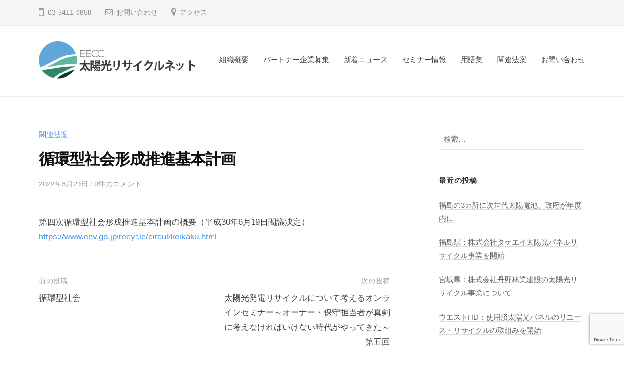

--- FILE ---
content_type: text/html; charset=UTF-8
request_url: https://solar-recycle.jp/2022/03/29/%E5%BE%AA%E7%92%B0%E5%9E%8B%E7%A4%BE%E4%BC%9A%E5%BD%A2%E6%88%90%E6%8E%A8%E9%80%B2%E5%9F%BA%E6%9C%AC%E8%A8%88%E7%94%BB/
body_size: 12186
content:
<!DOCTYPE html>
<html dir="ltr" lang="ja" prefix="og: https://ogp.me/ns#">
<head>
<meta charset="UTF-8">
<meta name="viewport" content="width=device-width, initial-scale=1">
	
<!-- Global site tag (gtag.js) - Google Analytics -->
<script async src="https://www.googletagmanager.com/gtag/js?id=UA-163699863-1"></script>
<script>
  window.dataLayer = window.dataLayer || [];
  function gtag(){dataLayer.push(arguments);}
  gtag('js', new Date());

  gtag('config', 'UA-163699863-1');
</script>	

<style>
ul.update {
    list-style-type: none;
    font-size: 1.5rem;
}
ul.update li {
	margin-bottom: 10px;
	}
</style>
	
<title>循環型社会形成推進基本計画 | 太陽光パネルの買い取り・リサイクル・廃棄の太陽光リサイクルネット</title>

		<!-- All in One SEO 4.7.3 - aioseo.com -->
		<meta name="robots" content="max-image-preview:large" />
		<link rel="canonical" href="https://solar-recycle.jp/2022/03/29/%e5%be%aa%e7%92%b0%e5%9e%8b%e7%a4%be%e4%bc%9a%e5%bd%a2%e6%88%90%e6%8e%a8%e9%80%b2%e5%9f%ba%e6%9c%ac%e8%a8%88%e7%94%bb/" />
		<meta name="generator" content="All in One SEO (AIOSEO) 4.7.3" />
		<meta property="og:locale" content="ja_JP" />
		<meta property="og:site_name" content="太陽光パネルの買い取り・リサイクル・廃棄の太陽光リサイクルネット | 太陽光パネルの買い取り・リサイクル・廃棄の太陽光リサイクルネット" />
		<meta property="og:type" content="article" />
		<meta property="og:title" content="循環型社会形成推進基本計画 | 太陽光パネルの買い取り・リサイクル・廃棄の太陽光リサイクルネット" />
		<meta property="og:url" content="https://solar-recycle.jp/2022/03/29/%e5%be%aa%e7%92%b0%e5%9e%8b%e7%a4%be%e4%bc%9a%e5%bd%a2%e6%88%90%e6%8e%a8%e9%80%b2%e5%9f%ba%e6%9c%ac%e8%a8%88%e7%94%bb/" />
		<meta property="og:image" content="https://solar-recycle.jp/wp-content/uploads/2023/02/cropped-cropped-EECC_logo_rgb_3.png" />
		<meta property="og:image:secure_url" content="https://solar-recycle.jp/wp-content/uploads/2023/02/cropped-cropped-EECC_logo_rgb_3.png" />
		<meta property="article:published_time" content="2022-03-29T01:43:11+00:00" />
		<meta property="article:modified_time" content="2022-03-29T01:43:11+00:00" />
		<meta name="twitter:card" content="summary" />
		<meta name="twitter:title" content="循環型社会形成推進基本計画 | 太陽光パネルの買い取り・リサイクル・廃棄の太陽光リサイクルネット" />
		<meta name="twitter:image" content="https://solar-recycle.jp/wp-content/uploads/2023/02/cropped-cropped-EECC_logo_rgb_3.png" />
		<script type="application/ld+json" class="aioseo-schema">
			{"@context":"https:\/\/schema.org","@graph":[{"@type":"Article","@id":"https:\/\/solar-recycle.jp\/2022\/03\/29\/%e5%be%aa%e7%92%b0%e5%9e%8b%e7%a4%be%e4%bc%9a%e5%bd%a2%e6%88%90%e6%8e%a8%e9%80%b2%e5%9f%ba%e6%9c%ac%e8%a8%88%e7%94%bb\/#article","name":"\u5faa\u74b0\u578b\u793e\u4f1a\u5f62\u6210\u63a8\u9032\u57fa\u672c\u8a08\u753b | \u592a\u967d\u5149\u30d1\u30cd\u30eb\u306e\u8cb7\u3044\u53d6\u308a\u30fb\u30ea\u30b5\u30a4\u30af\u30eb\u30fb\u5ec3\u68c4\u306e\u592a\u967d\u5149\u30ea\u30b5\u30a4\u30af\u30eb\u30cd\u30c3\u30c8","headline":"\u5faa\u74b0\u578b\u793e\u4f1a\u5f62\u6210\u63a8\u9032\u57fa\u672c\u8a08\u753b","author":{"@id":"https:\/\/solar-recycle.jp\/author\/yamaguchi\/#author"},"publisher":{"@id":"https:\/\/solar-recycle.jp\/#organization"},"image":{"@type":"ImageObject","url":"https:\/\/solar-recycle.jp\/wp-content\/uploads\/2023\/02\/cropped-cropped-EECC_logo_rgb_3.png","@id":"https:\/\/solar-recycle.jp\/#articleImage","width":640,"height":160},"datePublished":"2022-03-29T10:43:11+09:00","dateModified":"2022-03-29T10:43:11+09:00","inLanguage":"ja","mainEntityOfPage":{"@id":"https:\/\/solar-recycle.jp\/2022\/03\/29\/%e5%be%aa%e7%92%b0%e5%9e%8b%e7%a4%be%e4%bc%9a%e5%bd%a2%e6%88%90%e6%8e%a8%e9%80%b2%e5%9f%ba%e6%9c%ac%e8%a8%88%e7%94%bb\/#webpage"},"isPartOf":{"@id":"https:\/\/solar-recycle.jp\/2022\/03\/29\/%e5%be%aa%e7%92%b0%e5%9e%8b%e7%a4%be%e4%bc%9a%e5%bd%a2%e6%88%90%e6%8e%a8%e9%80%b2%e5%9f%ba%e6%9c%ac%e8%a8%88%e7%94%bb\/#webpage"},"articleSection":"\u95a2\u9023\u6cd5\u6848"},{"@type":"BreadcrumbList","@id":"https:\/\/solar-recycle.jp\/2022\/03\/29\/%e5%be%aa%e7%92%b0%e5%9e%8b%e7%a4%be%e4%bc%9a%e5%bd%a2%e6%88%90%e6%8e%a8%e9%80%b2%e5%9f%ba%e6%9c%ac%e8%a8%88%e7%94%bb\/#breadcrumblist","itemListElement":[{"@type":"ListItem","@id":"https:\/\/solar-recycle.jp\/#listItem","position":1,"name":"\u5bb6","item":"https:\/\/solar-recycle.jp\/","nextItem":"https:\/\/solar-recycle.jp\/2022\/#listItem"},{"@type":"ListItem","@id":"https:\/\/solar-recycle.jp\/2022\/#listItem","position":2,"name":"2022","item":"https:\/\/solar-recycle.jp\/2022\/","nextItem":"https:\/\/solar-recycle.jp\/2022\/03\/#listItem","previousItem":"https:\/\/solar-recycle.jp\/#listItem"},{"@type":"ListItem","@id":"https:\/\/solar-recycle.jp\/2022\/03\/#listItem","position":3,"name":"March","item":"https:\/\/solar-recycle.jp\/2022\/03\/","nextItem":"https:\/\/solar-recycle.jp\/2022\/03\/29\/#listItem","previousItem":"https:\/\/solar-recycle.jp\/2022\/#listItem"},{"@type":"ListItem","@id":"https:\/\/solar-recycle.jp\/2022\/03\/29\/#listItem","position":4,"name":"29","item":"https:\/\/solar-recycle.jp\/2022\/03\/29\/","nextItem":"https:\/\/solar-recycle.jp\/2022\/03\/29\/%e5%be%aa%e7%92%b0%e5%9e%8b%e7%a4%be%e4%bc%9a%e5%bd%a2%e6%88%90%e6%8e%a8%e9%80%b2%e5%9f%ba%e6%9c%ac%e8%a8%88%e7%94%bb\/#listItem","previousItem":"https:\/\/solar-recycle.jp\/2022\/03\/#listItem"},{"@type":"ListItem","@id":"https:\/\/solar-recycle.jp\/2022\/03\/29\/%e5%be%aa%e7%92%b0%e5%9e%8b%e7%a4%be%e4%bc%9a%e5%bd%a2%e6%88%90%e6%8e%a8%e9%80%b2%e5%9f%ba%e6%9c%ac%e8%a8%88%e7%94%bb\/#listItem","position":5,"name":"\u5faa\u74b0\u578b\u793e\u4f1a\u5f62\u6210\u63a8\u9032\u57fa\u672c\u8a08\u753b","previousItem":"https:\/\/solar-recycle.jp\/2022\/03\/29\/#listItem"}]},{"@type":"Organization","@id":"https:\/\/solar-recycle.jp\/#organization","name":"\u592a\u967d\u5149\u30d1\u30cd\u30eb\u306e\u8cb7\u3044\u53d6\u308a\u30fb\u30ea\u30b5\u30a4\u30af\u30eb\u30fb\u5ec3\u68c4\u306e\u592a\u967d\u5149\u30ea\u30b5\u30a4\u30af\u30eb\u30cd\u30c3\u30c8","description":"\u592a\u967d\u5149\u30d1\u30cd\u30eb\u306e\u8cb7\u3044\u53d6\u308a\u30fb\u30ea\u30b5\u30a4\u30af\u30eb\u30fb\u5ec3\u68c4\u306e\u592a\u967d\u5149\u30ea\u30b5\u30a4\u30af\u30eb\u30cd\u30c3\u30c8","url":"https:\/\/solar-recycle.jp\/","logo":{"@type":"ImageObject","url":"https:\/\/solar-recycle.jp\/wp-content\/uploads\/2023\/02\/cropped-cropped-EECC_logo_rgb_3.png","@id":"https:\/\/solar-recycle.jp\/2022\/03\/29\/%e5%be%aa%e7%92%b0%e5%9e%8b%e7%a4%be%e4%bc%9a%e5%bd%a2%e6%88%90%e6%8e%a8%e9%80%b2%e5%9f%ba%e6%9c%ac%e8%a8%88%e7%94%bb\/#organizationLogo","width":640,"height":160},"image":{"@id":"https:\/\/solar-recycle.jp\/2022\/03\/29\/%e5%be%aa%e7%92%b0%e5%9e%8b%e7%a4%be%e4%bc%9a%e5%bd%a2%e6%88%90%e6%8e%a8%e9%80%b2%e5%9f%ba%e6%9c%ac%e8%a8%88%e7%94%bb\/#organizationLogo"}},{"@type":"Person","@id":"https:\/\/solar-recycle.jp\/author\/yamaguchi\/#author","url":"https:\/\/solar-recycle.jp\/author\/yamaguchi\/","name":"yamaguchi","image":{"@type":"ImageObject","@id":"https:\/\/solar-recycle.jp\/2022\/03\/29\/%e5%be%aa%e7%92%b0%e5%9e%8b%e7%a4%be%e4%bc%9a%e5%bd%a2%e6%88%90%e6%8e%a8%e9%80%b2%e5%9f%ba%e6%9c%ac%e8%a8%88%e7%94%bb\/#authorImage","url":"https:\/\/secure.gravatar.com\/avatar\/b45431aa1d12a97abdafa525093601a4?s=96&d=mm&r=g","width":96,"height":96,"caption":"yamaguchi"}},{"@type":"WebPage","@id":"https:\/\/solar-recycle.jp\/2022\/03\/29\/%e5%be%aa%e7%92%b0%e5%9e%8b%e7%a4%be%e4%bc%9a%e5%bd%a2%e6%88%90%e6%8e%a8%e9%80%b2%e5%9f%ba%e6%9c%ac%e8%a8%88%e7%94%bb\/#webpage","url":"https:\/\/solar-recycle.jp\/2022\/03\/29\/%e5%be%aa%e7%92%b0%e5%9e%8b%e7%a4%be%e4%bc%9a%e5%bd%a2%e6%88%90%e6%8e%a8%e9%80%b2%e5%9f%ba%e6%9c%ac%e8%a8%88%e7%94%bb\/","name":"\u5faa\u74b0\u578b\u793e\u4f1a\u5f62\u6210\u63a8\u9032\u57fa\u672c\u8a08\u753b | \u592a\u967d\u5149\u30d1\u30cd\u30eb\u306e\u8cb7\u3044\u53d6\u308a\u30fb\u30ea\u30b5\u30a4\u30af\u30eb\u30fb\u5ec3\u68c4\u306e\u592a\u967d\u5149\u30ea\u30b5\u30a4\u30af\u30eb\u30cd\u30c3\u30c8","inLanguage":"ja","isPartOf":{"@id":"https:\/\/solar-recycle.jp\/#website"},"breadcrumb":{"@id":"https:\/\/solar-recycle.jp\/2022\/03\/29\/%e5%be%aa%e7%92%b0%e5%9e%8b%e7%a4%be%e4%bc%9a%e5%bd%a2%e6%88%90%e6%8e%a8%e9%80%b2%e5%9f%ba%e6%9c%ac%e8%a8%88%e7%94%bb\/#breadcrumblist"},"author":{"@id":"https:\/\/solar-recycle.jp\/author\/yamaguchi\/#author"},"creator":{"@id":"https:\/\/solar-recycle.jp\/author\/yamaguchi\/#author"},"datePublished":"2022-03-29T10:43:11+09:00","dateModified":"2022-03-29T10:43:11+09:00"},{"@type":"WebSite","@id":"https:\/\/solar-recycle.jp\/#website","url":"https:\/\/solar-recycle.jp\/","name":"\u592a\u967d\u5149\u30d1\u30cd\u30eb\u306e\u8cb7\u3044\u53d6\u308a\u30fb\u30ea\u30b5\u30a4\u30af\u30eb\u30fb\u5ec3\u68c4\u306e\u592a\u967d\u5149\u30ea\u30b5\u30a4\u30af\u30eb\u30cd\u30c3\u30c8","description":"\u592a\u967d\u5149\u30d1\u30cd\u30eb\u306e\u8cb7\u3044\u53d6\u308a\u30fb\u30ea\u30b5\u30a4\u30af\u30eb\u30fb\u5ec3\u68c4\u306e\u592a\u967d\u5149\u30ea\u30b5\u30a4\u30af\u30eb\u30cd\u30c3\u30c8","inLanguage":"ja","publisher":{"@id":"https:\/\/solar-recycle.jp\/#organization"}}]}
		</script>
		<!-- All in One SEO -->

<link rel="alternate" type="application/rss+xml" title="太陽光パネルの買い取り・リサイクル・廃棄の太陽光リサイクルネット &raquo; フィード" href="https://solar-recycle.jp/feed/" />
<link rel="alternate" type="application/rss+xml" title="太陽光パネルの買い取り・リサイクル・廃棄の太陽光リサイクルネット &raquo; コメントフィード" href="https://solar-recycle.jp/comments/feed/" />
<link rel="alternate" type="application/rss+xml" title="太陽光パネルの買い取り・リサイクル・廃棄の太陽光リサイクルネット &raquo; 循環型社会形成推進基本計画 のコメントのフィード" href="https://solar-recycle.jp/2022/03/29/%e5%be%aa%e7%92%b0%e5%9e%8b%e7%a4%be%e4%bc%9a%e5%bd%a2%e6%88%90%e6%8e%a8%e9%80%b2%e5%9f%ba%e6%9c%ac%e8%a8%88%e7%94%bb/feed/" />
<script type="text/javascript">
/* <![CDATA[ */
window._wpemojiSettings = {"baseUrl":"https:\/\/s.w.org\/images\/core\/emoji\/15.0.3\/72x72\/","ext":".png","svgUrl":"https:\/\/s.w.org\/images\/core\/emoji\/15.0.3\/svg\/","svgExt":".svg","source":{"concatemoji":"https:\/\/solar-recycle.jp\/wp-includes\/js\/wp-emoji-release.min.js?ver=6.6.4"}};
/*! This file is auto-generated */
!function(i,n){var o,s,e;function c(e){try{var t={supportTests:e,timestamp:(new Date).valueOf()};sessionStorage.setItem(o,JSON.stringify(t))}catch(e){}}function p(e,t,n){e.clearRect(0,0,e.canvas.width,e.canvas.height),e.fillText(t,0,0);var t=new Uint32Array(e.getImageData(0,0,e.canvas.width,e.canvas.height).data),r=(e.clearRect(0,0,e.canvas.width,e.canvas.height),e.fillText(n,0,0),new Uint32Array(e.getImageData(0,0,e.canvas.width,e.canvas.height).data));return t.every(function(e,t){return e===r[t]})}function u(e,t,n){switch(t){case"flag":return n(e,"\ud83c\udff3\ufe0f\u200d\u26a7\ufe0f","\ud83c\udff3\ufe0f\u200b\u26a7\ufe0f")?!1:!n(e,"\ud83c\uddfa\ud83c\uddf3","\ud83c\uddfa\u200b\ud83c\uddf3")&&!n(e,"\ud83c\udff4\udb40\udc67\udb40\udc62\udb40\udc65\udb40\udc6e\udb40\udc67\udb40\udc7f","\ud83c\udff4\u200b\udb40\udc67\u200b\udb40\udc62\u200b\udb40\udc65\u200b\udb40\udc6e\u200b\udb40\udc67\u200b\udb40\udc7f");case"emoji":return!n(e,"\ud83d\udc26\u200d\u2b1b","\ud83d\udc26\u200b\u2b1b")}return!1}function f(e,t,n){var r="undefined"!=typeof WorkerGlobalScope&&self instanceof WorkerGlobalScope?new OffscreenCanvas(300,150):i.createElement("canvas"),a=r.getContext("2d",{willReadFrequently:!0}),o=(a.textBaseline="top",a.font="600 32px Arial",{});return e.forEach(function(e){o[e]=t(a,e,n)}),o}function t(e){var t=i.createElement("script");t.src=e,t.defer=!0,i.head.appendChild(t)}"undefined"!=typeof Promise&&(o="wpEmojiSettingsSupports",s=["flag","emoji"],n.supports={everything:!0,everythingExceptFlag:!0},e=new Promise(function(e){i.addEventListener("DOMContentLoaded",e,{once:!0})}),new Promise(function(t){var n=function(){try{var e=JSON.parse(sessionStorage.getItem(o));if("object"==typeof e&&"number"==typeof e.timestamp&&(new Date).valueOf()<e.timestamp+604800&&"object"==typeof e.supportTests)return e.supportTests}catch(e){}return null}();if(!n){if("undefined"!=typeof Worker&&"undefined"!=typeof OffscreenCanvas&&"undefined"!=typeof URL&&URL.createObjectURL&&"undefined"!=typeof Blob)try{var e="postMessage("+f.toString()+"("+[JSON.stringify(s),u.toString(),p.toString()].join(",")+"));",r=new Blob([e],{type:"text/javascript"}),a=new Worker(URL.createObjectURL(r),{name:"wpTestEmojiSupports"});return void(a.onmessage=function(e){c(n=e.data),a.terminate(),t(n)})}catch(e){}c(n=f(s,u,p))}t(n)}).then(function(e){for(var t in e)n.supports[t]=e[t],n.supports.everything=n.supports.everything&&n.supports[t],"flag"!==t&&(n.supports.everythingExceptFlag=n.supports.everythingExceptFlag&&n.supports[t]);n.supports.everythingExceptFlag=n.supports.everythingExceptFlag&&!n.supports.flag,n.DOMReady=!1,n.readyCallback=function(){n.DOMReady=!0}}).then(function(){return e}).then(function(){var e;n.supports.everything||(n.readyCallback(),(e=n.source||{}).concatemoji?t(e.concatemoji):e.wpemoji&&e.twemoji&&(t(e.twemoji),t(e.wpemoji)))}))}((window,document),window._wpemojiSettings);
/* ]]> */
</script>
<style id='wp-emoji-styles-inline-css' type='text/css'>

	img.wp-smiley, img.emoji {
		display: inline !important;
		border: none !important;
		box-shadow: none !important;
		height: 1em !important;
		width: 1em !important;
		margin: 0 0.07em !important;
		vertical-align: -0.1em !important;
		background: none !important;
		padding: 0 !important;
	}
</style>
<link rel='stylesheet' id='wp-block-library-css' href='https://solar-recycle.jp/wp-includes/css/dist/block-library/style.min.css?ver=6.6.4' type='text/css' media='all' />
<style id='classic-theme-styles-inline-css' type='text/css'>
/*! This file is auto-generated */
.wp-block-button__link{color:#fff;background-color:#32373c;border-radius:9999px;box-shadow:none;text-decoration:none;padding:calc(.667em + 2px) calc(1.333em + 2px);font-size:1.125em}.wp-block-file__button{background:#32373c;color:#fff;text-decoration:none}
</style>
<style id='global-styles-inline-css' type='text/css'>
:root{--wp--preset--aspect-ratio--square: 1;--wp--preset--aspect-ratio--4-3: 4/3;--wp--preset--aspect-ratio--3-4: 3/4;--wp--preset--aspect-ratio--3-2: 3/2;--wp--preset--aspect-ratio--2-3: 2/3;--wp--preset--aspect-ratio--16-9: 16/9;--wp--preset--aspect-ratio--9-16: 9/16;--wp--preset--color--black: #000000;--wp--preset--color--cyan-bluish-gray: #abb8c3;--wp--preset--color--white: #ffffff;--wp--preset--color--pale-pink: #f78da7;--wp--preset--color--vivid-red: #cf2e2e;--wp--preset--color--luminous-vivid-orange: #ff6900;--wp--preset--color--luminous-vivid-amber: #fcb900;--wp--preset--color--light-green-cyan: #7bdcb5;--wp--preset--color--vivid-green-cyan: #00d084;--wp--preset--color--pale-cyan-blue: #8ed1fc;--wp--preset--color--vivid-cyan-blue: #0693e3;--wp--preset--color--vivid-purple: #9b51e0;--wp--preset--gradient--vivid-cyan-blue-to-vivid-purple: linear-gradient(135deg,rgba(6,147,227,1) 0%,rgb(155,81,224) 100%);--wp--preset--gradient--light-green-cyan-to-vivid-green-cyan: linear-gradient(135deg,rgb(122,220,180) 0%,rgb(0,208,130) 100%);--wp--preset--gradient--luminous-vivid-amber-to-luminous-vivid-orange: linear-gradient(135deg,rgba(252,185,0,1) 0%,rgba(255,105,0,1) 100%);--wp--preset--gradient--luminous-vivid-orange-to-vivid-red: linear-gradient(135deg,rgba(255,105,0,1) 0%,rgb(207,46,46) 100%);--wp--preset--gradient--very-light-gray-to-cyan-bluish-gray: linear-gradient(135deg,rgb(238,238,238) 0%,rgb(169,184,195) 100%);--wp--preset--gradient--cool-to-warm-spectrum: linear-gradient(135deg,rgb(74,234,220) 0%,rgb(151,120,209) 20%,rgb(207,42,186) 40%,rgb(238,44,130) 60%,rgb(251,105,98) 80%,rgb(254,248,76) 100%);--wp--preset--gradient--blush-light-purple: linear-gradient(135deg,rgb(255,206,236) 0%,rgb(152,150,240) 100%);--wp--preset--gradient--blush-bordeaux: linear-gradient(135deg,rgb(254,205,165) 0%,rgb(254,45,45) 50%,rgb(107,0,62) 100%);--wp--preset--gradient--luminous-dusk: linear-gradient(135deg,rgb(255,203,112) 0%,rgb(199,81,192) 50%,rgb(65,88,208) 100%);--wp--preset--gradient--pale-ocean: linear-gradient(135deg,rgb(255,245,203) 0%,rgb(182,227,212) 50%,rgb(51,167,181) 100%);--wp--preset--gradient--electric-grass: linear-gradient(135deg,rgb(202,248,128) 0%,rgb(113,206,126) 100%);--wp--preset--gradient--midnight: linear-gradient(135deg,rgb(2,3,129) 0%,rgb(40,116,252) 100%);--wp--preset--font-size--small: 13px;--wp--preset--font-size--medium: 20px;--wp--preset--font-size--large: 36px;--wp--preset--font-size--x-large: 42px;--wp--preset--spacing--20: 0.44rem;--wp--preset--spacing--30: 0.67rem;--wp--preset--spacing--40: 1rem;--wp--preset--spacing--50: 1.5rem;--wp--preset--spacing--60: 2.25rem;--wp--preset--spacing--70: 3.38rem;--wp--preset--spacing--80: 5.06rem;--wp--preset--shadow--natural: 6px 6px 9px rgba(0, 0, 0, 0.2);--wp--preset--shadow--deep: 12px 12px 50px rgba(0, 0, 0, 0.4);--wp--preset--shadow--sharp: 6px 6px 0px rgba(0, 0, 0, 0.2);--wp--preset--shadow--outlined: 6px 6px 0px -3px rgba(255, 255, 255, 1), 6px 6px rgba(0, 0, 0, 1);--wp--preset--shadow--crisp: 6px 6px 0px rgba(0, 0, 0, 1);}:where(.is-layout-flex){gap: 0.5em;}:where(.is-layout-grid){gap: 0.5em;}body .is-layout-flex{display: flex;}.is-layout-flex{flex-wrap: wrap;align-items: center;}.is-layout-flex > :is(*, div){margin: 0;}body .is-layout-grid{display: grid;}.is-layout-grid > :is(*, div){margin: 0;}:where(.wp-block-columns.is-layout-flex){gap: 2em;}:where(.wp-block-columns.is-layout-grid){gap: 2em;}:where(.wp-block-post-template.is-layout-flex){gap: 1.25em;}:where(.wp-block-post-template.is-layout-grid){gap: 1.25em;}.has-black-color{color: var(--wp--preset--color--black) !important;}.has-cyan-bluish-gray-color{color: var(--wp--preset--color--cyan-bluish-gray) !important;}.has-white-color{color: var(--wp--preset--color--white) !important;}.has-pale-pink-color{color: var(--wp--preset--color--pale-pink) !important;}.has-vivid-red-color{color: var(--wp--preset--color--vivid-red) !important;}.has-luminous-vivid-orange-color{color: var(--wp--preset--color--luminous-vivid-orange) !important;}.has-luminous-vivid-amber-color{color: var(--wp--preset--color--luminous-vivid-amber) !important;}.has-light-green-cyan-color{color: var(--wp--preset--color--light-green-cyan) !important;}.has-vivid-green-cyan-color{color: var(--wp--preset--color--vivid-green-cyan) !important;}.has-pale-cyan-blue-color{color: var(--wp--preset--color--pale-cyan-blue) !important;}.has-vivid-cyan-blue-color{color: var(--wp--preset--color--vivid-cyan-blue) !important;}.has-vivid-purple-color{color: var(--wp--preset--color--vivid-purple) !important;}.has-black-background-color{background-color: var(--wp--preset--color--black) !important;}.has-cyan-bluish-gray-background-color{background-color: var(--wp--preset--color--cyan-bluish-gray) !important;}.has-white-background-color{background-color: var(--wp--preset--color--white) !important;}.has-pale-pink-background-color{background-color: var(--wp--preset--color--pale-pink) !important;}.has-vivid-red-background-color{background-color: var(--wp--preset--color--vivid-red) !important;}.has-luminous-vivid-orange-background-color{background-color: var(--wp--preset--color--luminous-vivid-orange) !important;}.has-luminous-vivid-amber-background-color{background-color: var(--wp--preset--color--luminous-vivid-amber) !important;}.has-light-green-cyan-background-color{background-color: var(--wp--preset--color--light-green-cyan) !important;}.has-vivid-green-cyan-background-color{background-color: var(--wp--preset--color--vivid-green-cyan) !important;}.has-pale-cyan-blue-background-color{background-color: var(--wp--preset--color--pale-cyan-blue) !important;}.has-vivid-cyan-blue-background-color{background-color: var(--wp--preset--color--vivid-cyan-blue) !important;}.has-vivid-purple-background-color{background-color: var(--wp--preset--color--vivid-purple) !important;}.has-black-border-color{border-color: var(--wp--preset--color--black) !important;}.has-cyan-bluish-gray-border-color{border-color: var(--wp--preset--color--cyan-bluish-gray) !important;}.has-white-border-color{border-color: var(--wp--preset--color--white) !important;}.has-pale-pink-border-color{border-color: var(--wp--preset--color--pale-pink) !important;}.has-vivid-red-border-color{border-color: var(--wp--preset--color--vivid-red) !important;}.has-luminous-vivid-orange-border-color{border-color: var(--wp--preset--color--luminous-vivid-orange) !important;}.has-luminous-vivid-amber-border-color{border-color: var(--wp--preset--color--luminous-vivid-amber) !important;}.has-light-green-cyan-border-color{border-color: var(--wp--preset--color--light-green-cyan) !important;}.has-vivid-green-cyan-border-color{border-color: var(--wp--preset--color--vivid-green-cyan) !important;}.has-pale-cyan-blue-border-color{border-color: var(--wp--preset--color--pale-cyan-blue) !important;}.has-vivid-cyan-blue-border-color{border-color: var(--wp--preset--color--vivid-cyan-blue) !important;}.has-vivid-purple-border-color{border-color: var(--wp--preset--color--vivid-purple) !important;}.has-vivid-cyan-blue-to-vivid-purple-gradient-background{background: var(--wp--preset--gradient--vivid-cyan-blue-to-vivid-purple) !important;}.has-light-green-cyan-to-vivid-green-cyan-gradient-background{background: var(--wp--preset--gradient--light-green-cyan-to-vivid-green-cyan) !important;}.has-luminous-vivid-amber-to-luminous-vivid-orange-gradient-background{background: var(--wp--preset--gradient--luminous-vivid-amber-to-luminous-vivid-orange) !important;}.has-luminous-vivid-orange-to-vivid-red-gradient-background{background: var(--wp--preset--gradient--luminous-vivid-orange-to-vivid-red) !important;}.has-very-light-gray-to-cyan-bluish-gray-gradient-background{background: var(--wp--preset--gradient--very-light-gray-to-cyan-bluish-gray) !important;}.has-cool-to-warm-spectrum-gradient-background{background: var(--wp--preset--gradient--cool-to-warm-spectrum) !important;}.has-blush-light-purple-gradient-background{background: var(--wp--preset--gradient--blush-light-purple) !important;}.has-blush-bordeaux-gradient-background{background: var(--wp--preset--gradient--blush-bordeaux) !important;}.has-luminous-dusk-gradient-background{background: var(--wp--preset--gradient--luminous-dusk) !important;}.has-pale-ocean-gradient-background{background: var(--wp--preset--gradient--pale-ocean) !important;}.has-electric-grass-gradient-background{background: var(--wp--preset--gradient--electric-grass) !important;}.has-midnight-gradient-background{background: var(--wp--preset--gradient--midnight) !important;}.has-small-font-size{font-size: var(--wp--preset--font-size--small) !important;}.has-medium-font-size{font-size: var(--wp--preset--font-size--medium) !important;}.has-large-font-size{font-size: var(--wp--preset--font-size--large) !important;}.has-x-large-font-size{font-size: var(--wp--preset--font-size--x-large) !important;}
:where(.wp-block-post-template.is-layout-flex){gap: 1.25em;}:where(.wp-block-post-template.is-layout-grid){gap: 1.25em;}
:where(.wp-block-columns.is-layout-flex){gap: 2em;}:where(.wp-block-columns.is-layout-grid){gap: 2em;}
:root :where(.wp-block-pullquote){font-size: 1.5em;line-height: 1.6;}
</style>
<link rel='stylesheet' id='contact-form-7-css' href='https://solar-recycle.jp/wp-content/plugins/contact-form-7/includes/css/styles.css?ver=5.9.8' type='text/css' media='all' />
<link rel='stylesheet' id='fontawesome-css' href='https://solar-recycle.jp/wp-content/themes/businesspress/inc/font-awesome/css/font-awesome.css?ver=4.7.0' type='text/css' media='all' />
<link rel='stylesheet' id='normalize-css' href='https://solar-recycle.jp/wp-content/themes/businesspress/css/normalize.css?ver=8.0.0' type='text/css' media='all' />
<link rel='stylesheet' id='businesspress-style-css' href='https://solar-recycle.jp/wp-content/themes/businesspress/style.css?ver=1.0.0' type='text/css' media='all' />
<style id='businesspress-style-inline-css' type='text/css'>

	a,
	.subheader {
		color: #4693f5;
	}
	a:hover {
		color: #639af6;
	}
	a.home-header-button-main {
		background-color: #4693f5;
	}
	a.home-header-button-main:hover {
		background-color: #639af6;
	}
	code, kbd, tt, var,
	th,
	pre,
	.top-bar,
	.author-profile,
	.pagination .current,
	.page-links .page-numbers,
	.tagcloud a,
	.widget_calendar tbody td a,
	.container-wrapper,
	.site-bottom {
		background-color: #f4f5f6;
	}

	.jumbotron {
		background-image: url("https://solar-recycle.jp/wp/wp-content/uploads/2020/02/cropped-458523b6aeda60c4267d2a2544cb1e9c_m.jpg");
	}
	.home-header-content {
		text-align: left;
	}

	@media screen and (min-width: 980px) {
		.footer-widget-1 {
			width: 49.98%;
		}
		.footer-widget-2 {
			width: 24.99%;
		}
		.footer-widget-3 {
			width: 24.99%;
		}
		.footer-widget-4 {
			width: 0%;
		}
		.footer-widget-5 {
			width: 0%;
		}
		.footer-widget-6 {
			width: 0%;
		}
	}
	
</style>
<script type="text/javascript" src="https://solar-recycle.jp/wp-includes/js/jquery/jquery.min.js?ver=3.7.1" id="jquery-core-js"></script>
<script type="text/javascript" src="https://solar-recycle.jp/wp-includes/js/jquery/jquery-migrate.min.js?ver=3.4.1" id="jquery-migrate-js"></script>
<link rel="https://api.w.org/" href="https://solar-recycle.jp/wp-json/" /><link rel="alternate" title="JSON" type="application/json" href="https://solar-recycle.jp/wp-json/wp/v2/posts/254" /><link rel="EditURI" type="application/rsd+xml" title="RSD" href="https://solar-recycle.jp/xmlrpc.php?rsd" />
<meta name="generator" content="WordPress 6.6.4" />
<link rel='shortlink' href='https://solar-recycle.jp/?p=254' />
<link rel="alternate" title="oEmbed (JSON)" type="application/json+oembed" href="https://solar-recycle.jp/wp-json/oembed/1.0/embed?url=https%3A%2F%2Fsolar-recycle.jp%2F2022%2F03%2F29%2F%25e5%25be%25aa%25e7%2592%25b0%25e5%259e%258b%25e7%25a4%25be%25e4%25bc%259a%25e5%25bd%25a2%25e6%2588%2590%25e6%258e%25a8%25e9%2580%25b2%25e5%259f%25ba%25e6%259c%25ac%25e8%25a8%2588%25e7%2594%25bb%2F" />
<link rel="alternate" title="oEmbed (XML)" type="text/xml+oembed" href="https://solar-recycle.jp/wp-json/oembed/1.0/embed?url=https%3A%2F%2Fsolar-recycle.jp%2F2022%2F03%2F29%2F%25e5%25be%25aa%25e7%2592%25b0%25e5%259e%258b%25e7%25a4%25be%25e4%25bc%259a%25e5%25bd%25a2%25e6%2588%2590%25e6%258e%25a8%25e9%2580%25b2%25e5%259f%25ba%25e6%259c%25ac%25e8%25a8%2588%25e7%2594%25bb%2F&#038;format=xml" />
<link rel="pingback" href="https://solar-recycle.jp/xmlrpc.php">
<style type="text/css">.recentcomments a{display:inline !important;padding:0 !important;margin:0 !important;}</style>		<style type="text/css" id="wp-custom-css">
			.site-title {
    display: none;
}
.site-description {
    display: none;
}		</style>
		</head>

<body data-rsssl=1 class="post-template-default single single-post postid-254 single-format-standard wp-custom-logo hide-author has-sidebar has-avatars">
<div id="page" class="site">
	<a class="skip-link screen-reader-text" href="#content">コンテンツへスキップ</a>

	<header id="masthead" class="site-header">

				<div class="top-bar">
			<div class="top-bar-content">
					<ul class="top-bar-main">
					<li class="top-bar-main-phone">03-6411-0858</li>
							<li class="top-bar-main-contact"><a href="https://solar-recycle.jp/contact">お問い合わせ</a></li>
							<li class="top-bar-main-access"><a href="https://solar-recycle.jp/">アクセス</a></li>
			</ul><!-- .top-bar-main -->
								</div><!-- .top-bar-content -->
		</div><!-- .top-bar -->
		
		<div class="main-header main-header-original">
			<div class="main-header-content">
				<div class="site-branding">
					<div class="site-logo"><a href="https://solar-recycle.jp/" rel="home"><img alt="太陽光パネルの買い取り・リサイクル・廃棄の太陽光リサイクルネット" src="https://solar-recycle.jp/wp-content/uploads/2023/02/cropped-cropped-EECC_logo_rgb_3.png" width="320" /></a></div>						<div class="site-title"><a href="https://solar-recycle.jp/" rel="home">太陽光パネルの買い取り・リサイクル・廃棄の太陽光リサイクルネット</a></div>
		<div class="site-description">太陽光パネルの買い取り・リサイクル・廃棄の太陽光リサイクルネット</div>
					</div><!-- .site-branding -->
					<nav class="main-navigation">
		<div class="menu-mainmanu-container"><ul id="menu-mainmanu" class="menu"><li id="menu-item-33" class="menu-item menu-item-type-post_type menu-item-object-page menu-item-33"><a href="https://solar-recycle.jp/aboutus/">組織概要</a></li>
<li id="menu-item-36" class="menu-item menu-item-type-post_type menu-item-object-page menu-item-36"><a href="https://solar-recycle.jp/partner/">パートナー企業募集</a></li>
<li id="menu-item-60" class="menu-item menu-item-type-taxonomy menu-item-object-category menu-item-60"><a href="https://solar-recycle.jp/category/%e6%96%b0%e7%9d%80%e3%83%8b%e3%83%a5%e3%83%bc%e3%82%b9/">新着ニュース</a></li>
<li id="menu-item-59" class="menu-item menu-item-type-taxonomy menu-item-object-category menu-item-59"><a href="https://solar-recycle.jp/category/%e3%82%bb%e3%83%9f%e3%83%8a%e3%83%bc%e6%83%85%e5%a0%b1/">セミナー情報</a></li>
<li id="menu-item-61" class="menu-item menu-item-type-taxonomy menu-item-object-category menu-item-61"><a href="https://solar-recycle.jp/category/%e7%94%a8%e8%aa%9e%e9%9b%86/">用語集</a></li>
<li id="menu-item-62" class="menu-item menu-item-type-taxonomy menu-item-object-category current-post-ancestor current-menu-parent current-post-parent menu-item-62"><a href="https://solar-recycle.jp/category/%e9%96%a2%e9%80%a3%e6%b3%95%e6%a1%88/">関連法案</a></li>
<li id="menu-item-43" class="menu-item menu-item-type-post_type menu-item-object-page menu-item-43"><a href="https://solar-recycle.jp/contact/">お問い合わせ</a></li>
</ul></div>	</nav><!-- .main-navigation -->
					<button class="drawer-hamburger">
					<span class="screen-reader-text">メニュー</span>
					<span class="drawer-hamburger-icon"></span>
				</button>
			</div><!-- .main-header-content -->
			<div class="drawer-overlay"></div>
			<div class="drawer-navigation">
				<div class="drawer-navigation-content">
					<nav class="main-navigation">
		<div class="menu-mainmanu-container"><ul id="menu-mainmanu-1" class="menu"><li class="menu-item menu-item-type-post_type menu-item-object-page menu-item-33"><a href="https://solar-recycle.jp/aboutus/">組織概要</a></li>
<li class="menu-item menu-item-type-post_type menu-item-object-page menu-item-36"><a href="https://solar-recycle.jp/partner/">パートナー企業募集</a></li>
<li class="menu-item menu-item-type-taxonomy menu-item-object-category menu-item-60"><a href="https://solar-recycle.jp/category/%e6%96%b0%e7%9d%80%e3%83%8b%e3%83%a5%e3%83%bc%e3%82%b9/">新着ニュース</a></li>
<li class="menu-item menu-item-type-taxonomy menu-item-object-category menu-item-59"><a href="https://solar-recycle.jp/category/%e3%82%bb%e3%83%9f%e3%83%8a%e3%83%bc%e6%83%85%e5%a0%b1/">セミナー情報</a></li>
<li class="menu-item menu-item-type-taxonomy menu-item-object-category menu-item-61"><a href="https://solar-recycle.jp/category/%e7%94%a8%e8%aa%9e%e9%9b%86/">用語集</a></li>
<li class="menu-item menu-item-type-taxonomy menu-item-object-category current-post-ancestor current-menu-parent current-post-parent menu-item-62"><a href="https://solar-recycle.jp/category/%e9%96%a2%e9%80%a3%e6%b3%95%e6%a1%88/">関連法案</a></li>
<li class="menu-item menu-item-type-post_type menu-item-object-page menu-item-43"><a href="https://solar-recycle.jp/contact/">お問い合わせ</a></li>
</ul></div>	</nav><!-- .main-navigation -->
																	</div><!-- .drawer-navigation-content -->
			</div><!-- .drawer-navigation -->
		</div><!-- .main-header -->

		
		
	</header><!-- #masthead -->

	<div id="content" class="site-content">

<div id="primary" class="content-area">
	<main id="main" class="site-main">

	
		
<article id="post-254" class="post-254 post type-post status-publish format-standard hentry category-5">
	<header class="entry-header">
		<div class="cat-links"><a href="https://solar-recycle.jp/category/%e9%96%a2%e9%80%a3%e6%b3%95%e6%a1%88/" rel="category tag">関連法案</a></div><!-- .cat-links -->		<h1 class="entry-title">循環型社会形成推進基本計画</h1>
			<div class="entry-meta">
		<span class="posted-on">
		<a href="https://solar-recycle.jp/2022/03/29/%e5%be%aa%e7%92%b0%e5%9e%8b%e7%a4%be%e4%bc%9a%e5%bd%a2%e6%88%90%e6%8e%a8%e9%80%b2%e5%9f%ba%e6%9c%ac%e8%a8%88%e7%94%bb/" rel="bookmark"><time class="entry-date published updated" datetime="2022-03-29T10:43:11+09:00">2022年3月29日</time></a>		</span>
		<span class="byline">by			<span class="author vcard">
				<a class="url fn n" href="https://solar-recycle.jp/author/yamaguchi/" title="yamaguchi の投稿をすべて表示">yamaguchi</a>
			</span>
		</span>
				<span class="comments-link"><span class="comments-sep"> / </span>
			<a href="https://solar-recycle.jp/2022/03/29/%e5%be%aa%e7%92%b0%e5%9e%8b%e7%a4%be%e4%bc%9a%e5%bd%a2%e6%88%90%e6%8e%a8%e9%80%b2%e5%9f%ba%e6%9c%ac%e8%a8%88%e7%94%bb/#respond">0件のコメント</a>		</span>
			</div><!-- .entry-meta -->
				</header><!-- .entry-header -->

	<div class="entry-content">
		<p>第四次循環型社会形成推進基本計画の概要（平成30年6月19日閣議決定）<a href="https://www.env.go.jp/recycle/circul/keikaku.html">https://www.env.go.jp/recycle/circul/keikaku.html</a></p>
			</div><!-- .entry-content -->

	
	
</article><!-- #post-## -->

		<nav class="navigation post-navigation">
		<h2 class="screen-reader-text">投稿ナビゲーション</h2>
		<div class="nav-links">
			<div class="nav-previous"><div class="post-nav-title">前の投稿</div><a href="https://solar-recycle.jp/2022/03/29/%e5%be%aa%e7%92%b0%e5%9e%8b%e7%a4%be%e4%bc%9a/" rel="prev">循環型社会</a></div><div class="nav-next"><div class="post-nav-title">次の投稿</div><a href="https://solar-recycle.jp/2022/04/12/%e5%a4%aa%e9%99%bd%e5%85%89%e7%99%ba%e9%9b%bb%e3%83%aa%e3%82%b5%e3%82%a4%e3%82%af%e3%83%ab%e3%81%ab%e3%81%a4%e3%81%84%e3%81%a6%e8%80%83%e3%81%88%e3%82%8b%e3%82%aa%e3%83%b3%e3%83%a9%e3%82%a4%e3%83%b3-5/" rel="next">太陽光発電リサイクルについて考えるオンラインセミナー～オーナー・保守担当者が真剣に考えなければいけない時代がやってきた～第五回</a></div>		</div><!-- .nav-links -->
	</nav><!-- .post-navigation -->
	

		
<div id="comments" class="comments-area">

	
	
	
		<div id="respond" class="comment-respond">
		<h3 id="reply-title" class="comment-reply-title">コメントを残す <small><a rel="nofollow" id="cancel-comment-reply-link" href="/2022/03/29/%E5%BE%AA%E7%92%B0%E5%9E%8B%E7%A4%BE%E4%BC%9A%E5%BD%A2%E6%88%90%E6%8E%A8%E9%80%B2%E5%9F%BA%E6%9C%AC%E8%A8%88%E7%94%BB/#respond" style="display:none;">コメントをキャンセル</a></small></h3><form action="https://solar-recycle.jp/wp-comments-post.php" method="post" id="commentform" class="comment-form" novalidate><p class="comment-notes"><span id="email-notes">メールアドレスが公開されることはありません。</span> <span class="required-field-message"><span class="required">※</span> が付いている欄は必須項目です</span></p><p class="comment-form-comment"><label for="comment">コメント <span class="required">※</span></label> <textarea id="comment" name="comment" cols="45" rows="8" maxlength="65525" required></textarea></p><p class="comment-form-author"><label for="author">名前 <span class="required">※</span></label> <input id="author" name="author" type="text" value="" size="30" maxlength="245" autocomplete="name" required /></p>
<p class="comment-form-email"><label for="email">メール <span class="required">※</span></label> <input id="email" name="email" type="email" value="" size="30" maxlength="100" aria-describedby="email-notes" autocomplete="email" required /></p>
<p class="comment-form-url"><label for="url">サイト</label> <input id="url" name="url" type="url" value="" size="30" maxlength="200" autocomplete="url" /></p>
<p class="comment-form-cookies-consent"><input id="wp-comment-cookies-consent" name="wp-comment-cookies-consent" type="checkbox" value="yes" /> <label for="wp-comment-cookies-consent">次回のコメントで使用するためブラウザーに自分の名前、メールアドレス、サイトを保存する。</label></p>
<p><img src="https://solar-recycle.jp/wp-content/siteguard/1712154307.png" alt="CAPTCHA"></p><p><label for="siteguard_captcha">上に表示された文字を入力してください。</label><br /><input type="text" name="siteguard_captcha" id="siteguard_captcha" class="input" value="" size="10" aria-required="true" /><input type="hidden" name="siteguard_captcha_prefix" id="siteguard_captcha_prefix" value="1712154307" /></p><p class="form-submit"><input name="submit" type="submit" id="submit" class="submit" value="コメントを送信" /> <input type='hidden' name='comment_post_ID' value='254' id='comment_post_ID' />
<input type='hidden' name='comment_parent' id='comment_parent' value='0' />
</p></form>	</div><!-- #respond -->
	
</div><!-- #comments -->

	
	</main><!-- #main -->
</div><!-- #primary -->


<div id="secondary" class="sidebar-area" role="complementary">
		<div class="normal-sidebar widget-area">
		<aside id="search-2" class="widget widget_search"><form role="search" method="get" class="search-form" action="https://solar-recycle.jp/">
				<label>
					<span class="screen-reader-text">検索:</span>
					<input type="search" class="search-field" placeholder="検索&hellip;" value="" name="s" />
				</label>
				<input type="submit" class="search-submit" value="検索" />
			</form></aside>
		<aside id="recent-posts-2" class="widget widget_recent_entries">
		<h2 class="widget-title">最近の投稿</h2>
		<ul>
											<li>
					<a href="https://solar-recycle.jp/2024/09/18/%e7%a6%8f%e5%b3%b6%e3%81%ae3%e3%82%ab%e6%89%80%e3%81%ab%e6%ac%a1%e4%b8%96%e4%bb%a3%e5%a4%aa%e9%99%bd%e9%9b%bb%e6%b1%a0%e3%80%81%e6%94%bf%e5%ba%9c%e3%81%8c%e5%b9%b4%e5%ba%a6%e5%86%85%e3%81%ab/">福島の3カ所に次世代太陽電池、政府が年度内に</a>
									</li>
											<li>
					<a href="https://solar-recycle.jp/2024/09/18/news-125/">福島県：株式会社タケエイ太陽光パネルリサイクル事業を開始</a>
									</li>
											<li>
					<a href="https://solar-recycle.jp/2024/09/18/news-124/">宮城県：株式会社丹野林業建設の太陽光リサイクル事業について</a>
									</li>
											<li>
					<a href="https://solar-recycle.jp/2024/08/31/news-123/">ウエストHD：使用済太陽光パネルのリユース・リサイクルの取組みを開始</a>
									</li>
											<li>
					<a href="https://solar-recycle.jp/2024/08/31/news-122/">カナダ：アルバータ州、PVパネルのリサイクルプログラム開発を開始</a>
									</li>
					</ul>

		</aside><aside id="recent-comments-2" class="widget widget_recent_comments"><h2 class="widget-title">最近のコメント</h2><ul id="recentcomments"></ul></aside><aside id="archives-2" class="widget widget_archive"><h2 class="widget-title">アーカイブ</h2>
			<ul>
					<li><a href='https://solar-recycle.jp/2024/09/'>2024年9月</a></li>
	<li><a href='https://solar-recycle.jp/2024/08/'>2024年8月</a></li>
	<li><a href='https://solar-recycle.jp/2024/06/'>2024年6月</a></li>
	<li><a href='https://solar-recycle.jp/2024/04/'>2024年4月</a></li>
	<li><a href='https://solar-recycle.jp/2024/03/'>2024年3月</a></li>
	<li><a href='https://solar-recycle.jp/2024/02/'>2024年2月</a></li>
	<li><a href='https://solar-recycle.jp/2024/01/'>2024年1月</a></li>
	<li><a href='https://solar-recycle.jp/2023/12/'>2023年12月</a></li>
	<li><a href='https://solar-recycle.jp/2023/11/'>2023年11月</a></li>
	<li><a href='https://solar-recycle.jp/2023/10/'>2023年10月</a></li>
	<li><a href='https://solar-recycle.jp/2023/09/'>2023年9月</a></li>
	<li><a href='https://solar-recycle.jp/2023/08/'>2023年8月</a></li>
	<li><a href='https://solar-recycle.jp/2023/07/'>2023年7月</a></li>
	<li><a href='https://solar-recycle.jp/2023/06/'>2023年6月</a></li>
	<li><a href='https://solar-recycle.jp/2023/05/'>2023年5月</a></li>
	<li><a href='https://solar-recycle.jp/2023/03/'>2023年3月</a></li>
	<li><a href='https://solar-recycle.jp/2023/02/'>2023年2月</a></li>
	<li><a href='https://solar-recycle.jp/2023/01/'>2023年1月</a></li>
	<li><a href='https://solar-recycle.jp/2022/12/'>2022年12月</a></li>
	<li><a href='https://solar-recycle.jp/2022/11/'>2022年11月</a></li>
	<li><a href='https://solar-recycle.jp/2022/10/'>2022年10月</a></li>
	<li><a href='https://solar-recycle.jp/2022/09/'>2022年9月</a></li>
	<li><a href='https://solar-recycle.jp/2022/08/'>2022年8月</a></li>
	<li><a href='https://solar-recycle.jp/2022/07/'>2022年7月</a></li>
	<li><a href='https://solar-recycle.jp/2022/05/'>2022年5月</a></li>
	<li><a href='https://solar-recycle.jp/2022/04/'>2022年4月</a></li>
	<li><a href='https://solar-recycle.jp/2022/03/'>2022年3月</a></li>
	<li><a href='https://solar-recycle.jp/2022/02/'>2022年2月</a></li>
	<li><a href='https://solar-recycle.jp/2022/01/'>2022年1月</a></li>
	<li><a href='https://solar-recycle.jp/2021/12/'>2021年12月</a></li>
	<li><a href='https://solar-recycle.jp/2021/11/'>2021年11月</a></li>
	<li><a href='https://solar-recycle.jp/2021/10/'>2021年10月</a></li>
			</ul>

			</aside><aside id="categories-2" class="widget widget_categories"><h2 class="widget-title">カテゴリー</h2>
			<ul>
					<li class="cat-item cat-item-7"><a href="https://solar-recycle.jp/category/%e9%96%a2%e9%80%a3%e6%b3%95%e6%a1%88/%e3%82%ac%e3%82%a4%e3%83%89%e3%83%a9%e3%82%a4%e3%83%b3/">ガイドライン</a>
</li>
	<li class="cat-item cat-item-8"><a href="https://solar-recycle.jp/category/column/">コラム</a>
</li>
	<li class="cat-item cat-item-6"><a href="https://solar-recycle.jp/category/%e3%82%bb%e3%83%9f%e3%83%8a%e3%83%bc%e6%83%85%e5%a0%b1/">セミナー情報</a>
</li>
	<li class="cat-item cat-item-3"><a href="https://solar-recycle.jp/category/%e6%96%b0%e7%9d%80%e3%83%8b%e3%83%a5%e3%83%bc%e3%82%b9/">新着ニュース</a>
</li>
	<li class="cat-item cat-item-1"><a href="https://solar-recycle.jp/category/%e6%9c%aa%e5%88%86%e9%a1%9e/">未分類</a>
</li>
	<li class="cat-item cat-item-4"><a href="https://solar-recycle.jp/category/%e7%94%a8%e8%aa%9e%e9%9b%86/">用語集</a>
</li>
	<li class="cat-item cat-item-5"><a href="https://solar-recycle.jp/category/%e9%96%a2%e9%80%a3%e6%b3%95%e6%a1%88/">関連法案</a>
</li>
			</ul>

			</aside><aside id="meta-2" class="widget widget_meta"><h2 class="widget-title">メタ情報</h2>
		<ul>
						<li><a href="https://solar-recycle.jp/login_46624">ログイン</a></li>
			<li><a href="https://solar-recycle.jp/feed/">投稿フィード</a></li>
			<li><a href="https://solar-recycle.jp/comments/feed/">コメントフィード</a></li>

			<li><a href="https://ja.wordpress.org/">WordPress.org</a></li>
		</ul>

		</aside>	</div><!-- .normal-sidebar -->
		</div><!-- #secondary -->

	</div><!-- #content -->

	<footer id="colophon" class="site-footer">

		
				<div class="site-bottom">
			<div class="site-bottom-content">

								<div class="footer-menu">
										<nav class="footer-navigation">
						<div class="menu-%e3%83%95%e3%83%83%e3%82%bf%e3%83%bc-container"><ul id="menu-%e3%83%95%e3%83%83%e3%82%bf%e3%83%bc" class="menu"><li id="menu-item-645" class="menu-item menu-item-type-post_type menu-item-object-page menu-item-home menu-item-645"><a href="https://solar-recycle.jp/%e3%81%af%e3%81%98%e3%82%81%e3%81%ab/">はじめに</a></li>
<li id="menu-item-644" class="menu-item menu-item-type-post_type menu-item-object-page menu-item-644"><a href="https://solar-recycle.jp/aboutus/">組織概要</a></li>
<li id="menu-item-643" class="menu-item menu-item-type-post_type menu-item-object-page menu-item-643"><a href="https://solar-recycle.jp/partner/">パートナー企業募集</a></li>
<li id="menu-item-640" class="menu-item menu-item-type-post_type menu-item-object-page menu-item-640"><a href="https://solar-recycle.jp/recycle-machine/">太陽光パネルリサイクル装置の一覧</a></li>
<li id="menu-item-641" class="menu-item menu-item-type-post_type menu-item-object-page menu-item-641"><a href="https://solar-recycle.jp/solar-recycle/">太陽光パネルのリサイクルを実施している事業者の一覧</a></li>
<li id="menu-item-642" class="menu-item menu-item-type-post_type menu-item-object-page menu-item-642"><a href="https://solar-recycle.jp/contact/">お問い合わせ</a></li>
<li id="menu-item-646" class="menu-item menu-item-type-taxonomy menu-item-object-category menu-item-646"><a href="https://solar-recycle.jp/category/column/">コラム</a></li>
<li id="menu-item-647" class="menu-item menu-item-type-taxonomy menu-item-object-category menu-item-647"><a href="https://solar-recycle.jp/category/%e3%82%bb%e3%83%9f%e3%83%8a%e3%83%bc%e6%83%85%e5%a0%b1/">セミナー情報</a></li>
<li id="menu-item-648" class="menu-item menu-item-type-taxonomy menu-item-object-category menu-item-648"><a href="https://solar-recycle.jp/category/%e6%96%b0%e7%9d%80%e3%83%8b%e3%83%a5%e3%83%bc%e3%82%b9/">新着ニュース</a></li>
<li id="menu-item-649" class="menu-item menu-item-type-taxonomy menu-item-object-category menu-item-649"><a href="https://solar-recycle.jp/category/%e6%9c%aa%e5%88%86%e9%a1%9e/">未分類</a></li>
<li id="menu-item-650" class="menu-item menu-item-type-taxonomy menu-item-object-category menu-item-650"><a href="https://solar-recycle.jp/category/%e7%94%a8%e8%aa%9e%e9%9b%86/">用語集</a></li>
<li id="menu-item-651" class="menu-item menu-item-type-taxonomy menu-item-object-category current-post-ancestor current-menu-parent current-post-parent menu-item-651"><a href="https://solar-recycle.jp/category/%e9%96%a2%e9%80%a3%e6%b3%95%e6%a1%88/">関連法案</a></li>
<li id="menu-item-652" class="menu-item menu-item-type-taxonomy menu-item-object-category menu-item-652"><a href="https://solar-recycle.jp/category/%e9%96%a2%e9%80%a3%e6%b3%95%e6%a1%88/%e3%82%ac%e3%82%a4%e3%83%89%e3%83%a9%e3%82%a4%e3%83%b3/">ガイドライン</a></li>
</ul></div>					</nav><!-- .footer-navigation -->
														</div><!-- .footer-menu -->
				
					<div class="site-info">
		<div class="site-copyright">
			&copy; 2026 <a href="https://solar-recycle.jp/" rel="home">太陽光パネルの買い取り・リサイクル・廃棄の太陽光リサイクルネット</a>
		</div><!-- .site-copyright -->
		<div class="site-credit">
			Powered by <a href="https://ja.wordpress.org/">WordPress</a>			<span class="site-credit-sep"> | </span>
			Powered by <a href="https://businesspress.jp/">BusinessPress</a>		</div><!-- .site-credit -->
	</div><!-- .site-info -->
	
			</div><!-- .site-bottom-content -->
		</div><!-- .site-bottom -->
		
	</footer><!-- #colophon -->
</div><!-- #page -->

<div class="back-to-top"></div>

<script type="text/javascript" src="https://solar-recycle.jp/wp-includes/js/dist/hooks.min.js?ver=2810c76e705dd1a53b18" id="wp-hooks-js"></script>
<script type="text/javascript" src="https://solar-recycle.jp/wp-includes/js/dist/i18n.min.js?ver=5e580eb46a90c2b997e6" id="wp-i18n-js"></script>
<script type="text/javascript" id="wp-i18n-js-after">
/* <![CDATA[ */
wp.i18n.setLocaleData( { 'text direction\u0004ltr': [ 'ltr' ] } );
/* ]]> */
</script>
<script type="text/javascript" src="https://solar-recycle.jp/wp-content/plugins/contact-form-7/includes/swv/js/index.js?ver=5.9.8" id="swv-js"></script>
<script type="text/javascript" id="contact-form-7-js-extra">
/* <![CDATA[ */
var wpcf7 = {"api":{"root":"https:\/\/solar-recycle.jp\/wp-json\/","namespace":"contact-form-7\/v1"}};
/* ]]> */
</script>
<script type="text/javascript" id="contact-form-7-js-translations">
/* <![CDATA[ */
( function( domain, translations ) {
	var localeData = translations.locale_data[ domain ] || translations.locale_data.messages;
	localeData[""].domain = domain;
	wp.i18n.setLocaleData( localeData, domain );
} )( "contact-form-7", {"translation-revision-date":"2024-07-17 08:16:16+0000","generator":"GlotPress\/4.0.1","domain":"messages","locale_data":{"messages":{"":{"domain":"messages","plural-forms":"nplurals=1; plural=0;","lang":"ja_JP"},"This contact form is placed in the wrong place.":["\u3053\u306e\u30b3\u30f3\u30bf\u30af\u30c8\u30d5\u30a9\u30fc\u30e0\u306f\u9593\u9055\u3063\u305f\u4f4d\u7f6e\u306b\u7f6e\u304b\u308c\u3066\u3044\u307e\u3059\u3002"],"Error:":["\u30a8\u30e9\u30fc:"]}},"comment":{"reference":"includes\/js\/index.js"}} );
/* ]]> */
</script>
<script type="text/javascript" src="https://solar-recycle.jp/wp-content/plugins/contact-form-7/includes/js/index.js?ver=5.9.8" id="contact-form-7-js"></script>
<script type="text/javascript" src="https://solar-recycle.jp/wp-content/themes/businesspress/js/jquery.fitvids.js?ver=1.1" id="fitvids-js"></script>
<script type="text/javascript" src="https://solar-recycle.jp/wp-includes/js/comment-reply.min.js?ver=6.6.4" id="comment-reply-js" async="async" data-wp-strategy="async"></script>
<script type="text/javascript" src="https://solar-recycle.jp/wp-content/themes/businesspress/js/functions.js?ver=20180907" id="businesspress-functions-js"></script>
<script type="text/javascript" id="businesspress-navigation-js-extra">
/* <![CDATA[ */
var businesspressScreenReaderText = {"expand":"\u5b50\u30e1\u30cb\u30e5\u30fc\u3092\u958b\u304f","collapse":"\u5b50\u30e1\u30cb\u30e5\u30fc\u3092\u9589\u3058\u308b"};
/* ]]> */
</script>
<script type="text/javascript" src="https://solar-recycle.jp/wp-content/themes/businesspress/js/navigation.js?ver=1.0.0" id="businesspress-navigation-js"></script>
<script type="text/javascript" src="https://solar-recycle.jp/wp-content/themes/businesspress/js/skip-link-focus-fix.js?ver=20160525" id="businesspress-skip-link-focus-fix-js"></script>
<script type="text/javascript" src="https://www.google.com/recaptcha/api.js?render=6LdYu2cqAAAAALGd0-CwufbX_ugXZNLs2kAyeg-0&amp;ver=3.0" id="google-recaptcha-js"></script>
<script type="text/javascript" src="https://solar-recycle.jp/wp-includes/js/dist/vendor/wp-polyfill.min.js?ver=3.15.0" id="wp-polyfill-js"></script>
<script type="text/javascript" id="wpcf7-recaptcha-js-extra">
/* <![CDATA[ */
var wpcf7_recaptcha = {"sitekey":"6LdYu2cqAAAAALGd0-CwufbX_ugXZNLs2kAyeg-0","actions":{"homepage":"homepage","contactform":"contactform"}};
/* ]]> */
</script>
<script type="text/javascript" src="https://solar-recycle.jp/wp-content/plugins/contact-form-7/modules/recaptcha/index.js?ver=5.9.8" id="wpcf7-recaptcha-js"></script>

</body>
</html>


--- FILE ---
content_type: text/html; charset=utf-8
request_url: https://www.google.com/recaptcha/api2/anchor?ar=1&k=6LdYu2cqAAAAALGd0-CwufbX_ugXZNLs2kAyeg-0&co=aHR0cHM6Ly9zb2xhci1yZWN5Y2xlLmpwOjQ0Mw..&hl=en&v=PoyoqOPhxBO7pBk68S4YbpHZ&size=invisible&anchor-ms=20000&execute-ms=30000&cb=tjuatcfniu1v
body_size: 48588
content:
<!DOCTYPE HTML><html dir="ltr" lang="en"><head><meta http-equiv="Content-Type" content="text/html; charset=UTF-8">
<meta http-equiv="X-UA-Compatible" content="IE=edge">
<title>reCAPTCHA</title>
<style type="text/css">
/* cyrillic-ext */
@font-face {
  font-family: 'Roboto';
  font-style: normal;
  font-weight: 400;
  font-stretch: 100%;
  src: url(//fonts.gstatic.com/s/roboto/v48/KFO7CnqEu92Fr1ME7kSn66aGLdTylUAMa3GUBHMdazTgWw.woff2) format('woff2');
  unicode-range: U+0460-052F, U+1C80-1C8A, U+20B4, U+2DE0-2DFF, U+A640-A69F, U+FE2E-FE2F;
}
/* cyrillic */
@font-face {
  font-family: 'Roboto';
  font-style: normal;
  font-weight: 400;
  font-stretch: 100%;
  src: url(//fonts.gstatic.com/s/roboto/v48/KFO7CnqEu92Fr1ME7kSn66aGLdTylUAMa3iUBHMdazTgWw.woff2) format('woff2');
  unicode-range: U+0301, U+0400-045F, U+0490-0491, U+04B0-04B1, U+2116;
}
/* greek-ext */
@font-face {
  font-family: 'Roboto';
  font-style: normal;
  font-weight: 400;
  font-stretch: 100%;
  src: url(//fonts.gstatic.com/s/roboto/v48/KFO7CnqEu92Fr1ME7kSn66aGLdTylUAMa3CUBHMdazTgWw.woff2) format('woff2');
  unicode-range: U+1F00-1FFF;
}
/* greek */
@font-face {
  font-family: 'Roboto';
  font-style: normal;
  font-weight: 400;
  font-stretch: 100%;
  src: url(//fonts.gstatic.com/s/roboto/v48/KFO7CnqEu92Fr1ME7kSn66aGLdTylUAMa3-UBHMdazTgWw.woff2) format('woff2');
  unicode-range: U+0370-0377, U+037A-037F, U+0384-038A, U+038C, U+038E-03A1, U+03A3-03FF;
}
/* math */
@font-face {
  font-family: 'Roboto';
  font-style: normal;
  font-weight: 400;
  font-stretch: 100%;
  src: url(//fonts.gstatic.com/s/roboto/v48/KFO7CnqEu92Fr1ME7kSn66aGLdTylUAMawCUBHMdazTgWw.woff2) format('woff2');
  unicode-range: U+0302-0303, U+0305, U+0307-0308, U+0310, U+0312, U+0315, U+031A, U+0326-0327, U+032C, U+032F-0330, U+0332-0333, U+0338, U+033A, U+0346, U+034D, U+0391-03A1, U+03A3-03A9, U+03B1-03C9, U+03D1, U+03D5-03D6, U+03F0-03F1, U+03F4-03F5, U+2016-2017, U+2034-2038, U+203C, U+2040, U+2043, U+2047, U+2050, U+2057, U+205F, U+2070-2071, U+2074-208E, U+2090-209C, U+20D0-20DC, U+20E1, U+20E5-20EF, U+2100-2112, U+2114-2115, U+2117-2121, U+2123-214F, U+2190, U+2192, U+2194-21AE, U+21B0-21E5, U+21F1-21F2, U+21F4-2211, U+2213-2214, U+2216-22FF, U+2308-230B, U+2310, U+2319, U+231C-2321, U+2336-237A, U+237C, U+2395, U+239B-23B7, U+23D0, U+23DC-23E1, U+2474-2475, U+25AF, U+25B3, U+25B7, U+25BD, U+25C1, U+25CA, U+25CC, U+25FB, U+266D-266F, U+27C0-27FF, U+2900-2AFF, U+2B0E-2B11, U+2B30-2B4C, U+2BFE, U+3030, U+FF5B, U+FF5D, U+1D400-1D7FF, U+1EE00-1EEFF;
}
/* symbols */
@font-face {
  font-family: 'Roboto';
  font-style: normal;
  font-weight: 400;
  font-stretch: 100%;
  src: url(//fonts.gstatic.com/s/roboto/v48/KFO7CnqEu92Fr1ME7kSn66aGLdTylUAMaxKUBHMdazTgWw.woff2) format('woff2');
  unicode-range: U+0001-000C, U+000E-001F, U+007F-009F, U+20DD-20E0, U+20E2-20E4, U+2150-218F, U+2190, U+2192, U+2194-2199, U+21AF, U+21E6-21F0, U+21F3, U+2218-2219, U+2299, U+22C4-22C6, U+2300-243F, U+2440-244A, U+2460-24FF, U+25A0-27BF, U+2800-28FF, U+2921-2922, U+2981, U+29BF, U+29EB, U+2B00-2BFF, U+4DC0-4DFF, U+FFF9-FFFB, U+10140-1018E, U+10190-1019C, U+101A0, U+101D0-101FD, U+102E0-102FB, U+10E60-10E7E, U+1D2C0-1D2D3, U+1D2E0-1D37F, U+1F000-1F0FF, U+1F100-1F1AD, U+1F1E6-1F1FF, U+1F30D-1F30F, U+1F315, U+1F31C, U+1F31E, U+1F320-1F32C, U+1F336, U+1F378, U+1F37D, U+1F382, U+1F393-1F39F, U+1F3A7-1F3A8, U+1F3AC-1F3AF, U+1F3C2, U+1F3C4-1F3C6, U+1F3CA-1F3CE, U+1F3D4-1F3E0, U+1F3ED, U+1F3F1-1F3F3, U+1F3F5-1F3F7, U+1F408, U+1F415, U+1F41F, U+1F426, U+1F43F, U+1F441-1F442, U+1F444, U+1F446-1F449, U+1F44C-1F44E, U+1F453, U+1F46A, U+1F47D, U+1F4A3, U+1F4B0, U+1F4B3, U+1F4B9, U+1F4BB, U+1F4BF, U+1F4C8-1F4CB, U+1F4D6, U+1F4DA, U+1F4DF, U+1F4E3-1F4E6, U+1F4EA-1F4ED, U+1F4F7, U+1F4F9-1F4FB, U+1F4FD-1F4FE, U+1F503, U+1F507-1F50B, U+1F50D, U+1F512-1F513, U+1F53E-1F54A, U+1F54F-1F5FA, U+1F610, U+1F650-1F67F, U+1F687, U+1F68D, U+1F691, U+1F694, U+1F698, U+1F6AD, U+1F6B2, U+1F6B9-1F6BA, U+1F6BC, U+1F6C6-1F6CF, U+1F6D3-1F6D7, U+1F6E0-1F6EA, U+1F6F0-1F6F3, U+1F6F7-1F6FC, U+1F700-1F7FF, U+1F800-1F80B, U+1F810-1F847, U+1F850-1F859, U+1F860-1F887, U+1F890-1F8AD, U+1F8B0-1F8BB, U+1F8C0-1F8C1, U+1F900-1F90B, U+1F93B, U+1F946, U+1F984, U+1F996, U+1F9E9, U+1FA00-1FA6F, U+1FA70-1FA7C, U+1FA80-1FA89, U+1FA8F-1FAC6, U+1FACE-1FADC, U+1FADF-1FAE9, U+1FAF0-1FAF8, U+1FB00-1FBFF;
}
/* vietnamese */
@font-face {
  font-family: 'Roboto';
  font-style: normal;
  font-weight: 400;
  font-stretch: 100%;
  src: url(//fonts.gstatic.com/s/roboto/v48/KFO7CnqEu92Fr1ME7kSn66aGLdTylUAMa3OUBHMdazTgWw.woff2) format('woff2');
  unicode-range: U+0102-0103, U+0110-0111, U+0128-0129, U+0168-0169, U+01A0-01A1, U+01AF-01B0, U+0300-0301, U+0303-0304, U+0308-0309, U+0323, U+0329, U+1EA0-1EF9, U+20AB;
}
/* latin-ext */
@font-face {
  font-family: 'Roboto';
  font-style: normal;
  font-weight: 400;
  font-stretch: 100%;
  src: url(//fonts.gstatic.com/s/roboto/v48/KFO7CnqEu92Fr1ME7kSn66aGLdTylUAMa3KUBHMdazTgWw.woff2) format('woff2');
  unicode-range: U+0100-02BA, U+02BD-02C5, U+02C7-02CC, U+02CE-02D7, U+02DD-02FF, U+0304, U+0308, U+0329, U+1D00-1DBF, U+1E00-1E9F, U+1EF2-1EFF, U+2020, U+20A0-20AB, U+20AD-20C0, U+2113, U+2C60-2C7F, U+A720-A7FF;
}
/* latin */
@font-face {
  font-family: 'Roboto';
  font-style: normal;
  font-weight: 400;
  font-stretch: 100%;
  src: url(//fonts.gstatic.com/s/roboto/v48/KFO7CnqEu92Fr1ME7kSn66aGLdTylUAMa3yUBHMdazQ.woff2) format('woff2');
  unicode-range: U+0000-00FF, U+0131, U+0152-0153, U+02BB-02BC, U+02C6, U+02DA, U+02DC, U+0304, U+0308, U+0329, U+2000-206F, U+20AC, U+2122, U+2191, U+2193, U+2212, U+2215, U+FEFF, U+FFFD;
}
/* cyrillic-ext */
@font-face {
  font-family: 'Roboto';
  font-style: normal;
  font-weight: 500;
  font-stretch: 100%;
  src: url(//fonts.gstatic.com/s/roboto/v48/KFO7CnqEu92Fr1ME7kSn66aGLdTylUAMa3GUBHMdazTgWw.woff2) format('woff2');
  unicode-range: U+0460-052F, U+1C80-1C8A, U+20B4, U+2DE0-2DFF, U+A640-A69F, U+FE2E-FE2F;
}
/* cyrillic */
@font-face {
  font-family: 'Roboto';
  font-style: normal;
  font-weight: 500;
  font-stretch: 100%;
  src: url(//fonts.gstatic.com/s/roboto/v48/KFO7CnqEu92Fr1ME7kSn66aGLdTylUAMa3iUBHMdazTgWw.woff2) format('woff2');
  unicode-range: U+0301, U+0400-045F, U+0490-0491, U+04B0-04B1, U+2116;
}
/* greek-ext */
@font-face {
  font-family: 'Roboto';
  font-style: normal;
  font-weight: 500;
  font-stretch: 100%;
  src: url(//fonts.gstatic.com/s/roboto/v48/KFO7CnqEu92Fr1ME7kSn66aGLdTylUAMa3CUBHMdazTgWw.woff2) format('woff2');
  unicode-range: U+1F00-1FFF;
}
/* greek */
@font-face {
  font-family: 'Roboto';
  font-style: normal;
  font-weight: 500;
  font-stretch: 100%;
  src: url(//fonts.gstatic.com/s/roboto/v48/KFO7CnqEu92Fr1ME7kSn66aGLdTylUAMa3-UBHMdazTgWw.woff2) format('woff2');
  unicode-range: U+0370-0377, U+037A-037F, U+0384-038A, U+038C, U+038E-03A1, U+03A3-03FF;
}
/* math */
@font-face {
  font-family: 'Roboto';
  font-style: normal;
  font-weight: 500;
  font-stretch: 100%;
  src: url(//fonts.gstatic.com/s/roboto/v48/KFO7CnqEu92Fr1ME7kSn66aGLdTylUAMawCUBHMdazTgWw.woff2) format('woff2');
  unicode-range: U+0302-0303, U+0305, U+0307-0308, U+0310, U+0312, U+0315, U+031A, U+0326-0327, U+032C, U+032F-0330, U+0332-0333, U+0338, U+033A, U+0346, U+034D, U+0391-03A1, U+03A3-03A9, U+03B1-03C9, U+03D1, U+03D5-03D6, U+03F0-03F1, U+03F4-03F5, U+2016-2017, U+2034-2038, U+203C, U+2040, U+2043, U+2047, U+2050, U+2057, U+205F, U+2070-2071, U+2074-208E, U+2090-209C, U+20D0-20DC, U+20E1, U+20E5-20EF, U+2100-2112, U+2114-2115, U+2117-2121, U+2123-214F, U+2190, U+2192, U+2194-21AE, U+21B0-21E5, U+21F1-21F2, U+21F4-2211, U+2213-2214, U+2216-22FF, U+2308-230B, U+2310, U+2319, U+231C-2321, U+2336-237A, U+237C, U+2395, U+239B-23B7, U+23D0, U+23DC-23E1, U+2474-2475, U+25AF, U+25B3, U+25B7, U+25BD, U+25C1, U+25CA, U+25CC, U+25FB, U+266D-266F, U+27C0-27FF, U+2900-2AFF, U+2B0E-2B11, U+2B30-2B4C, U+2BFE, U+3030, U+FF5B, U+FF5D, U+1D400-1D7FF, U+1EE00-1EEFF;
}
/* symbols */
@font-face {
  font-family: 'Roboto';
  font-style: normal;
  font-weight: 500;
  font-stretch: 100%;
  src: url(//fonts.gstatic.com/s/roboto/v48/KFO7CnqEu92Fr1ME7kSn66aGLdTylUAMaxKUBHMdazTgWw.woff2) format('woff2');
  unicode-range: U+0001-000C, U+000E-001F, U+007F-009F, U+20DD-20E0, U+20E2-20E4, U+2150-218F, U+2190, U+2192, U+2194-2199, U+21AF, U+21E6-21F0, U+21F3, U+2218-2219, U+2299, U+22C4-22C6, U+2300-243F, U+2440-244A, U+2460-24FF, U+25A0-27BF, U+2800-28FF, U+2921-2922, U+2981, U+29BF, U+29EB, U+2B00-2BFF, U+4DC0-4DFF, U+FFF9-FFFB, U+10140-1018E, U+10190-1019C, U+101A0, U+101D0-101FD, U+102E0-102FB, U+10E60-10E7E, U+1D2C0-1D2D3, U+1D2E0-1D37F, U+1F000-1F0FF, U+1F100-1F1AD, U+1F1E6-1F1FF, U+1F30D-1F30F, U+1F315, U+1F31C, U+1F31E, U+1F320-1F32C, U+1F336, U+1F378, U+1F37D, U+1F382, U+1F393-1F39F, U+1F3A7-1F3A8, U+1F3AC-1F3AF, U+1F3C2, U+1F3C4-1F3C6, U+1F3CA-1F3CE, U+1F3D4-1F3E0, U+1F3ED, U+1F3F1-1F3F3, U+1F3F5-1F3F7, U+1F408, U+1F415, U+1F41F, U+1F426, U+1F43F, U+1F441-1F442, U+1F444, U+1F446-1F449, U+1F44C-1F44E, U+1F453, U+1F46A, U+1F47D, U+1F4A3, U+1F4B0, U+1F4B3, U+1F4B9, U+1F4BB, U+1F4BF, U+1F4C8-1F4CB, U+1F4D6, U+1F4DA, U+1F4DF, U+1F4E3-1F4E6, U+1F4EA-1F4ED, U+1F4F7, U+1F4F9-1F4FB, U+1F4FD-1F4FE, U+1F503, U+1F507-1F50B, U+1F50D, U+1F512-1F513, U+1F53E-1F54A, U+1F54F-1F5FA, U+1F610, U+1F650-1F67F, U+1F687, U+1F68D, U+1F691, U+1F694, U+1F698, U+1F6AD, U+1F6B2, U+1F6B9-1F6BA, U+1F6BC, U+1F6C6-1F6CF, U+1F6D3-1F6D7, U+1F6E0-1F6EA, U+1F6F0-1F6F3, U+1F6F7-1F6FC, U+1F700-1F7FF, U+1F800-1F80B, U+1F810-1F847, U+1F850-1F859, U+1F860-1F887, U+1F890-1F8AD, U+1F8B0-1F8BB, U+1F8C0-1F8C1, U+1F900-1F90B, U+1F93B, U+1F946, U+1F984, U+1F996, U+1F9E9, U+1FA00-1FA6F, U+1FA70-1FA7C, U+1FA80-1FA89, U+1FA8F-1FAC6, U+1FACE-1FADC, U+1FADF-1FAE9, U+1FAF0-1FAF8, U+1FB00-1FBFF;
}
/* vietnamese */
@font-face {
  font-family: 'Roboto';
  font-style: normal;
  font-weight: 500;
  font-stretch: 100%;
  src: url(//fonts.gstatic.com/s/roboto/v48/KFO7CnqEu92Fr1ME7kSn66aGLdTylUAMa3OUBHMdazTgWw.woff2) format('woff2');
  unicode-range: U+0102-0103, U+0110-0111, U+0128-0129, U+0168-0169, U+01A0-01A1, U+01AF-01B0, U+0300-0301, U+0303-0304, U+0308-0309, U+0323, U+0329, U+1EA0-1EF9, U+20AB;
}
/* latin-ext */
@font-face {
  font-family: 'Roboto';
  font-style: normal;
  font-weight: 500;
  font-stretch: 100%;
  src: url(//fonts.gstatic.com/s/roboto/v48/KFO7CnqEu92Fr1ME7kSn66aGLdTylUAMa3KUBHMdazTgWw.woff2) format('woff2');
  unicode-range: U+0100-02BA, U+02BD-02C5, U+02C7-02CC, U+02CE-02D7, U+02DD-02FF, U+0304, U+0308, U+0329, U+1D00-1DBF, U+1E00-1E9F, U+1EF2-1EFF, U+2020, U+20A0-20AB, U+20AD-20C0, U+2113, U+2C60-2C7F, U+A720-A7FF;
}
/* latin */
@font-face {
  font-family: 'Roboto';
  font-style: normal;
  font-weight: 500;
  font-stretch: 100%;
  src: url(//fonts.gstatic.com/s/roboto/v48/KFO7CnqEu92Fr1ME7kSn66aGLdTylUAMa3yUBHMdazQ.woff2) format('woff2');
  unicode-range: U+0000-00FF, U+0131, U+0152-0153, U+02BB-02BC, U+02C6, U+02DA, U+02DC, U+0304, U+0308, U+0329, U+2000-206F, U+20AC, U+2122, U+2191, U+2193, U+2212, U+2215, U+FEFF, U+FFFD;
}
/* cyrillic-ext */
@font-face {
  font-family: 'Roboto';
  font-style: normal;
  font-weight: 900;
  font-stretch: 100%;
  src: url(//fonts.gstatic.com/s/roboto/v48/KFO7CnqEu92Fr1ME7kSn66aGLdTylUAMa3GUBHMdazTgWw.woff2) format('woff2');
  unicode-range: U+0460-052F, U+1C80-1C8A, U+20B4, U+2DE0-2DFF, U+A640-A69F, U+FE2E-FE2F;
}
/* cyrillic */
@font-face {
  font-family: 'Roboto';
  font-style: normal;
  font-weight: 900;
  font-stretch: 100%;
  src: url(//fonts.gstatic.com/s/roboto/v48/KFO7CnqEu92Fr1ME7kSn66aGLdTylUAMa3iUBHMdazTgWw.woff2) format('woff2');
  unicode-range: U+0301, U+0400-045F, U+0490-0491, U+04B0-04B1, U+2116;
}
/* greek-ext */
@font-face {
  font-family: 'Roboto';
  font-style: normal;
  font-weight: 900;
  font-stretch: 100%;
  src: url(//fonts.gstatic.com/s/roboto/v48/KFO7CnqEu92Fr1ME7kSn66aGLdTylUAMa3CUBHMdazTgWw.woff2) format('woff2');
  unicode-range: U+1F00-1FFF;
}
/* greek */
@font-face {
  font-family: 'Roboto';
  font-style: normal;
  font-weight: 900;
  font-stretch: 100%;
  src: url(//fonts.gstatic.com/s/roboto/v48/KFO7CnqEu92Fr1ME7kSn66aGLdTylUAMa3-UBHMdazTgWw.woff2) format('woff2');
  unicode-range: U+0370-0377, U+037A-037F, U+0384-038A, U+038C, U+038E-03A1, U+03A3-03FF;
}
/* math */
@font-face {
  font-family: 'Roboto';
  font-style: normal;
  font-weight: 900;
  font-stretch: 100%;
  src: url(//fonts.gstatic.com/s/roboto/v48/KFO7CnqEu92Fr1ME7kSn66aGLdTylUAMawCUBHMdazTgWw.woff2) format('woff2');
  unicode-range: U+0302-0303, U+0305, U+0307-0308, U+0310, U+0312, U+0315, U+031A, U+0326-0327, U+032C, U+032F-0330, U+0332-0333, U+0338, U+033A, U+0346, U+034D, U+0391-03A1, U+03A3-03A9, U+03B1-03C9, U+03D1, U+03D5-03D6, U+03F0-03F1, U+03F4-03F5, U+2016-2017, U+2034-2038, U+203C, U+2040, U+2043, U+2047, U+2050, U+2057, U+205F, U+2070-2071, U+2074-208E, U+2090-209C, U+20D0-20DC, U+20E1, U+20E5-20EF, U+2100-2112, U+2114-2115, U+2117-2121, U+2123-214F, U+2190, U+2192, U+2194-21AE, U+21B0-21E5, U+21F1-21F2, U+21F4-2211, U+2213-2214, U+2216-22FF, U+2308-230B, U+2310, U+2319, U+231C-2321, U+2336-237A, U+237C, U+2395, U+239B-23B7, U+23D0, U+23DC-23E1, U+2474-2475, U+25AF, U+25B3, U+25B7, U+25BD, U+25C1, U+25CA, U+25CC, U+25FB, U+266D-266F, U+27C0-27FF, U+2900-2AFF, U+2B0E-2B11, U+2B30-2B4C, U+2BFE, U+3030, U+FF5B, U+FF5D, U+1D400-1D7FF, U+1EE00-1EEFF;
}
/* symbols */
@font-face {
  font-family: 'Roboto';
  font-style: normal;
  font-weight: 900;
  font-stretch: 100%;
  src: url(//fonts.gstatic.com/s/roboto/v48/KFO7CnqEu92Fr1ME7kSn66aGLdTylUAMaxKUBHMdazTgWw.woff2) format('woff2');
  unicode-range: U+0001-000C, U+000E-001F, U+007F-009F, U+20DD-20E0, U+20E2-20E4, U+2150-218F, U+2190, U+2192, U+2194-2199, U+21AF, U+21E6-21F0, U+21F3, U+2218-2219, U+2299, U+22C4-22C6, U+2300-243F, U+2440-244A, U+2460-24FF, U+25A0-27BF, U+2800-28FF, U+2921-2922, U+2981, U+29BF, U+29EB, U+2B00-2BFF, U+4DC0-4DFF, U+FFF9-FFFB, U+10140-1018E, U+10190-1019C, U+101A0, U+101D0-101FD, U+102E0-102FB, U+10E60-10E7E, U+1D2C0-1D2D3, U+1D2E0-1D37F, U+1F000-1F0FF, U+1F100-1F1AD, U+1F1E6-1F1FF, U+1F30D-1F30F, U+1F315, U+1F31C, U+1F31E, U+1F320-1F32C, U+1F336, U+1F378, U+1F37D, U+1F382, U+1F393-1F39F, U+1F3A7-1F3A8, U+1F3AC-1F3AF, U+1F3C2, U+1F3C4-1F3C6, U+1F3CA-1F3CE, U+1F3D4-1F3E0, U+1F3ED, U+1F3F1-1F3F3, U+1F3F5-1F3F7, U+1F408, U+1F415, U+1F41F, U+1F426, U+1F43F, U+1F441-1F442, U+1F444, U+1F446-1F449, U+1F44C-1F44E, U+1F453, U+1F46A, U+1F47D, U+1F4A3, U+1F4B0, U+1F4B3, U+1F4B9, U+1F4BB, U+1F4BF, U+1F4C8-1F4CB, U+1F4D6, U+1F4DA, U+1F4DF, U+1F4E3-1F4E6, U+1F4EA-1F4ED, U+1F4F7, U+1F4F9-1F4FB, U+1F4FD-1F4FE, U+1F503, U+1F507-1F50B, U+1F50D, U+1F512-1F513, U+1F53E-1F54A, U+1F54F-1F5FA, U+1F610, U+1F650-1F67F, U+1F687, U+1F68D, U+1F691, U+1F694, U+1F698, U+1F6AD, U+1F6B2, U+1F6B9-1F6BA, U+1F6BC, U+1F6C6-1F6CF, U+1F6D3-1F6D7, U+1F6E0-1F6EA, U+1F6F0-1F6F3, U+1F6F7-1F6FC, U+1F700-1F7FF, U+1F800-1F80B, U+1F810-1F847, U+1F850-1F859, U+1F860-1F887, U+1F890-1F8AD, U+1F8B0-1F8BB, U+1F8C0-1F8C1, U+1F900-1F90B, U+1F93B, U+1F946, U+1F984, U+1F996, U+1F9E9, U+1FA00-1FA6F, U+1FA70-1FA7C, U+1FA80-1FA89, U+1FA8F-1FAC6, U+1FACE-1FADC, U+1FADF-1FAE9, U+1FAF0-1FAF8, U+1FB00-1FBFF;
}
/* vietnamese */
@font-face {
  font-family: 'Roboto';
  font-style: normal;
  font-weight: 900;
  font-stretch: 100%;
  src: url(//fonts.gstatic.com/s/roboto/v48/KFO7CnqEu92Fr1ME7kSn66aGLdTylUAMa3OUBHMdazTgWw.woff2) format('woff2');
  unicode-range: U+0102-0103, U+0110-0111, U+0128-0129, U+0168-0169, U+01A0-01A1, U+01AF-01B0, U+0300-0301, U+0303-0304, U+0308-0309, U+0323, U+0329, U+1EA0-1EF9, U+20AB;
}
/* latin-ext */
@font-face {
  font-family: 'Roboto';
  font-style: normal;
  font-weight: 900;
  font-stretch: 100%;
  src: url(//fonts.gstatic.com/s/roboto/v48/KFO7CnqEu92Fr1ME7kSn66aGLdTylUAMa3KUBHMdazTgWw.woff2) format('woff2');
  unicode-range: U+0100-02BA, U+02BD-02C5, U+02C7-02CC, U+02CE-02D7, U+02DD-02FF, U+0304, U+0308, U+0329, U+1D00-1DBF, U+1E00-1E9F, U+1EF2-1EFF, U+2020, U+20A0-20AB, U+20AD-20C0, U+2113, U+2C60-2C7F, U+A720-A7FF;
}
/* latin */
@font-face {
  font-family: 'Roboto';
  font-style: normal;
  font-weight: 900;
  font-stretch: 100%;
  src: url(//fonts.gstatic.com/s/roboto/v48/KFO7CnqEu92Fr1ME7kSn66aGLdTylUAMa3yUBHMdazQ.woff2) format('woff2');
  unicode-range: U+0000-00FF, U+0131, U+0152-0153, U+02BB-02BC, U+02C6, U+02DA, U+02DC, U+0304, U+0308, U+0329, U+2000-206F, U+20AC, U+2122, U+2191, U+2193, U+2212, U+2215, U+FEFF, U+FFFD;
}

</style>
<link rel="stylesheet" type="text/css" href="https://www.gstatic.com/recaptcha/releases/PoyoqOPhxBO7pBk68S4YbpHZ/styles__ltr.css">
<script nonce="6NRSJt00w5Q07w1kIgkPAA" type="text/javascript">window['__recaptcha_api'] = 'https://www.google.com/recaptcha/api2/';</script>
<script type="text/javascript" src="https://www.gstatic.com/recaptcha/releases/PoyoqOPhxBO7pBk68S4YbpHZ/recaptcha__en.js" nonce="6NRSJt00w5Q07w1kIgkPAA">
      
    </script></head>
<body><div id="rc-anchor-alert" class="rc-anchor-alert"></div>
<input type="hidden" id="recaptcha-token" value="[base64]">
<script type="text/javascript" nonce="6NRSJt00w5Q07w1kIgkPAA">
      recaptcha.anchor.Main.init("[\x22ainput\x22,[\x22bgdata\x22,\x22\x22,\[base64]/[base64]/[base64]/[base64]/cjw8ejpyPj4+eil9Y2F0Y2gobCl7dGhyb3cgbDt9fSxIPWZ1bmN0aW9uKHcsdCx6KXtpZih3PT0xOTR8fHc9PTIwOCl0LnZbd10/dC52W3ddLmNvbmNhdCh6KTp0LnZbd109b2Yoeix0KTtlbHNle2lmKHQuYkImJnchPTMxNylyZXR1cm47dz09NjZ8fHc9PTEyMnx8dz09NDcwfHx3PT00NHx8dz09NDE2fHx3PT0zOTd8fHc9PTQyMXx8dz09Njh8fHc9PTcwfHx3PT0xODQ/[base64]/[base64]/[base64]/bmV3IGRbVl0oSlswXSk6cD09Mj9uZXcgZFtWXShKWzBdLEpbMV0pOnA9PTM/bmV3IGRbVl0oSlswXSxKWzFdLEpbMl0pOnA9PTQ/[base64]/[base64]/[base64]/[base64]\x22,\[base64]\\u003d\x22,\[base64]/Cq8Ksw57CgsO9WMO3w7gYwpjCmMK/ImgfUzIpM8KXwqXCu3vDnlTCjTsswo0cwqjClsOoLcKFGAHDi0ULb8OswrDCtUxGRGktwoPCrwh3w5JeUW3DmBzCnXEiCcKaw4HDjsKNw7o5JnDDoMOBwqLCuMO/AsOpasO/f8KFw6fDkFTDgTrDscOxJ8KqLA3CjQN2IMObwqUjEMOOwrssE8KMw4pOwpBvAsOuwqDDgsKpSTcIw5DDlsKvPTfDh1XCm8O0ETXDuxhWLUdJw7nCnVDDniTDuQkdR1/[base64]/Cp1/Cll3DlsOIw4UKRcKDVMKDJFvCsBcfw4LChcO8wrBZw6XDjcKewrrDsFEeGsOewqLCm8KNw6l/VcOWTW3ChsOsFzzDm8KtS8KmV1VURHNgw4AgV1xwUsOtUcKhw6bCoMK0w6IVQcKwT8KgHTB7NMKCw7fDjUXDn33CoGnCoHxuBsKEW8O6w4BXw6Anwq1lNg3Ch8KuUzPDncKkR8Kgw51Bw5xzGcKAw6TCoMOOwoLDrw/DkcKCw7DCusOvWUnCjVsIXMOMwpHDoMKfwrYsIi4CC0fCnzZmwqDCo2ABw7/CnMOVw7LChMOWwqPDo0HDm8O5w73DuzbCjGfCgcKmACB8wo1BEk/CiMOuw7TCgG/[base64]/DpEgzw6DDlsKxekkDTsK1LMKOGhJlwrLCvGwiTxh8KcK9woHDhCYCwpRVw5FJPUjDqHjCvcKpAMKnwoLDoMO1woDDlcO5HTfCj8KaUx/CgsO3w7BqwrDDssKswrRybsOswp9pwokCw5jDsnAqw6pkbsOCwogXEsKFw6TCjsOlw5YqwpbDncOJUMKqw4pYwrvConMCJ8Odw504w7nCrk3CjmLDizQTwrB0QnbCk2zDjgYXwp/[base64]/[base64]/DssOPHVx3VUkvKcKrwoHDh1bCi8ORw7/DhVHDicOISgXDpCJnwotaw5pWwqnCq8KUwqsqFMKnVj/CpB3CnE7ChiLDj3Ulw6HDvMKsAgA7w4E+eMOSwqAkWcO3bVtVZcOYFsOxcMObwo/ChE/CilgcGMOcAzrCnMK2wobDkWNOwqRDO8OcBcOtw5TDrT5ew6PDjHFGw67ChsKgwoTDpcO5w7fCoVjDljJ/w53DjgTCucKpZV89w53Cs8KlJGHDqsKlw4cmVGHDvHLDo8KPwo7CizkZwoHCjB3CnMOXw5gpwqQ5w7LCjU4iIcO4w6/CjmZ+DMOrT8K/FE7DhMKiU2jCj8Kaw6U6woQPYgzChMOmw7MuSMOiwpM6ZsONUMOPM8OsKCNdw5Y4woFvw7PDsk/DkDrCl8OHwrrCj8KxDcKKw6HDpyvDvMOuZMOzdGIeEyI6OsKywoDCgzI2w7HCmwnDsAjCglkvwrrDr8OBw6JgLVZ9w47CllTCjMKxIl4ew4VFR8K9w7I3wqBdw7vDklPDoAhZw7MRwpI/[base64]/CtcKbEsO6WMO1ccKHUsKDw418FcOCw5zDnTdtWsOoK8KlSMOuMsORLVrCpsKewp1/XD/CtSjCiMOEw43CvWQ+wrNbwpTDjDXCgGFrwrDDisK4w4/Dtn1Ww7QQFMKbPcOvwoRAFsKwMlkdw7PCvBjDiMKmwq8+CcK+BngJwq4ow6cWFTbCow9BwoJkw5FRwovDvGvCjDVuw6/Dpj8FI3LCslVAwpzCh1TDvDPDo8KqGzIAw4jDnznDjQjDksKxw7bClMKBw5BGwrFnMTHDhkhlwqPCgsKuN8KrwrPCuMKFwqILJ8OkHcKnwrRmwpUiWTcTRxvDssKcw5DDsSHCpX/Dq2jDlDESYHtHchnCkcO4NnhiwrbChcKmwqUmI8Ohwq0PaCHCoUdww7rCncOMw7bDsW4DfzPCjm9mwo0FHcO6wrPCtQrDq8OUw68lwro/[base64]/CisKiOXMKw71+E0jDhcOUTMOaw7DDtGnDpsKow7MBH155w6HChMO5wqxiw5DDv2TDthTDmEY8w5DDhMKow6rDoMKcw4XCjCgBw48wecKYLWLCrDvDpBUgwoEuBGAcF8K6wpBIHFMnYn/[base64]/DpcKpw4k7eBXDuMKuw6dhVsK/SinDiVxrwqBZwrHDrsOCccOfwqjCqsKlwozCpn5awpPCiMOtTGvDjMOjw5khL8KBHGguOsKJBMO/wpjDtmhyJ8OpbcOqw6XCpx3CqMOdfcOUBz7ClcK+KMKYw4IGAHgYdsK/AMOZw73CmsKuwrNybcKOecOewrhmw6HDmMKHM0LDl04dwq1pBVRbw6XCkgLDsMOPfXJvwpEcOl3DnMK0wozCnMO0w67Cv8KJwqjDrwYMwrrCq13ChcKywoU+ZxXCmsOmwp3CucK5wpZEwonDtzAiVCLDqFHCpkwGSX/DvgImwpbCgyIzHsOdLVdnWsOYwqvDpsOOwrXDgmtgWcOsVsKvIcOJwoByDcKcXcKJw7/DiWzCkcO+wrJCwqHCtTcwCFrCrcKMwrc+NDoDw5J3wq48VMK9wofCumQjw5QgHDTDkMKxw7RKw73DnMKgQMKjGDdEID5bU8OVwqTDl8KzQBVlw68Fw5bDpcOtw44NwqjDuDh9w77CtyPDnljCtMKjw7pQwrHCjsOHwogIw5/DmsO6w5XDnsO6YcOeBUnDuUIFwpHCu8Ktw5I/wrLDt8K+w595HCTDhMOLw7YVwo9YwrfCqBFrw5kBw5TDuV1zw5x4L1/DnMKsw6IRGV4mwoHCr8OwOn5WAsKEw7o/w6Z0aBB5ccOLwo8lFlswU2hXwphwesKfw7oNwoBvw67CtsKmw6hNEMKUaFfDt8Oww53Ct8Kww5pdV8OKUMOJw7TCnx9sDcKRw7DDrcKwwqQDwozDgBg3ecK9X0UWG8Orw6k9McKxUMOxLnrCuy5BOcKGCQnDgsO/VCrDtcOAwqbDuMORCsKDwonDmXXDh8KJw6fDhmDCkGrCnsKHS8KZw6hnUxJ4wpIeL0EDw5jCscKsw5rDu8KqwrXDr8KgwoF9TsO3wpjCicOWw5YdSTXDhFYcClEdw7w0w6Ztw7/CqW7Dl043NATDrcOpX03CjAfDp8KeHgLCmcK+w4nCp8KqBmdxGlBZDMK5w44EJB3CpnILw7nDlUZVw6oWwprDq8Kke8O3w5LDhcKxIyrCjMOnHMONwog7wrDChsOXUXjCmGsmw5/ClnlHc8O6QEdFw5jDi8O4w7nDusKTKVbCiDwBK8OLA8KSU8Oaw5FIIm7DjsO8w4PCvMOgw5/CncOSw5gjCsO/wpXDk8OvUDPCl8KzbMOpw7JzwrPCvMKswoojb8OQQsK4wrQvwrXCocO4YlPDlMKGw5PDhVsPw5QfbMKSwpREQHjDusKcRUBbwo7CjkF/[base64]/w67CgG7DkMOmw73DpMKvw5PCusKqN8KDA24yX0nCqcKtw5oFKcOywrTChX/CgMOHw4TCjsK8w5HDtsKhwrbCpMKlwpUzw6RCwrfCtMKjQH7DrMK6dipew7EiDSQ9w4fDnE7CthrDisOaw6d3RF7CkwNww4vCmAHDvcKJS8KFe8KnVyXCn8OCf0bDiRQXVsKpX8OVwqU/w4ljNzUowpk6wqw1FsK0OcKfwqVAKMOYw4PCvcKDIw5Qw7tzw6rDrjcnw5/DscKsCzrDgMKHw7AtPcOqCsK2wo7DiMOIXsOGTTlqwpQ2O8OCfsKuw7TDqg5+wqBPFCUDwofDk8KXCsOXwrIAw7zDi8KpwoHCiwt3HcKJcsOfDhHDulvCmsOCwoLDj8K5wrzDuMO1BDRowq15YgZFaMOAcAbCtcO6bcKuYMKZw5DCs27DmyAUwp52w6Zfwr/DqntjTcOIw7HDughewqVoJMKqwprCj8OSw4dRGMOmEixuw7rDn8K4XMKnacK1OsKowog2w4XDiV4Mwo90EjwXw4/Dk8OZwpjCmix7L8OZwqjDkcOnZ8ODM8O1RTYbwqJOwpzCrMK4w4/CksOUcMO4wpdNwqlTGMKgwoDDlk5jP8KDBsOgwpQ9ACnDhA7CulPDgBPDi8O/w5dgwrTDosO/w713KznCunnDtDp2w7NYWXvCiwbCpMOmw5clNgU2w7PCi8O0wprCosKaTSwWw7lWwooEAGJQR8KeCx7CqMO0wqnCmsKNwp/Dj8KFwq/CuijCmMOdFC3Dvi0XFmtiwq3DksOWAMKgGcKjBSXDs8KAw78nWcKsCm5tW8KcTcKgQiLCo2nDpsOtwqnDm8K3fcOHwoTDlMKSw5fDnWs7w4pew6AMFSloQTpHw7/DqSXChXHCqiHCvynDo0jCqA7DksOew4UjHmnCkXBJXcO7wr87wqPDtMK9wpYjw6YZAcO7IsOIwpxvAsOawpTCkcK5w7FDw6lswrMSwppXFsOTwqRWHRfChUIvw6TDqh/CiMOXwrY3LlTCjTsEwo9qwqQ3GsONasOuwo0Kw5tcw59UwoRQURPDsmzCp3zDrFdSw4/Ds8KrbcOhw47Du8K3woXDvsKzwqjCsMK4w5jDl8OlFGN6cVFbwozCuzhCcMKnEMOhDMKdwrM3wozCvCZawoUcwpJgwp9gfU0sw5UNWSwxAsKTJ8ORFFAGw6zDhMO3w7rDqD8dVMO3QCbCjMO1EsK/fAjCosO+wq4SJ8OlY8KQw7wOT8Opc8KVw4Uzw59bwpzDuMOKwrDCtT/[base64]/asKJCMO1wo0uwqYGa2QHOlt7wpo1w70ew6UxYR/DlMO1VMOmw44Dw5HCmcKiw47CiWNJw7/CosKzPcO0wrnCo8K0VVXCvnbDjcKNwrrDm8K/ZcOuPyjCg8KtwpvDly/[base64]/Dq8Osw5oIH3gjSQ8MaMKdSMKON8ONBELCusKDZsKkdMKjwpjDnSzCmwEoPH4/w5LCrMOsGxXClsO4EkTCusKRZivDvRLDv1/DuRrCvMKOw40KwqDCiFB3dXHDrsOFXcKvwr9iX23CqsKSHBcNwqEXNhwdLUUsw7nDpMO+wpRfwp3CnsOlMcOkGcK8AjPDkMO1DMOEGMOBw7JmW2HChcO4AsOZDsKdwoBuAj9Bwp/DkghwJsOwwpDCi8OYw49dwrbCrTxAXjVrC8K2O8Klw6cUwrRIY8K2TAl8wp/CmkjDq33DucK1w6jClMKzwocAw5lDNsO3w5nDi8KTWXrCrCVIwqjDmmdfw6E3Q8O3VsOjMwQOwqJsfcO+w63DrsKYN8OjCsKawrJtQ2zCuMK/IMKNecKQHmVxwoFOw5h6HcK9wqfDscOBwoIuUcK6bytYw7tRw5LDl3TDusOCwoFvwrnDp8KAK8K3AcKNMj5ewr1McyvDlMK7L0lXw5vClcKxe8O/BDbCrjDCiS0KH8KSTsK6ScK/[base64]/CtMKFM8Onwq8rOBdzMMOnw70YJcOkOMOaMMKKwqTDj8KwwrM/ecOWMwPCrSDDknnCr0jCjmJvwrZda1gFVMKkwprDj1PDmjAVw6fClUTDtMOOe8KBwrFVwoDDocKDwpY7wr/CiMKWw5dZwoc3wonCi8OVw5nCsGHDkU/CncKlQwDCo8OeKMOiwrHDoU/Dk8KpwpEPV8KswrIPEcOvKMKWwqI2cMKXw7HDhsKtUS7Cm1rCu3pjwrFKd1FuJzDDrHPCocOYJzkLw6ELwogxw5vCtMK8w7EmWsKdw7hVwpIEwrvClUvDpFTCusKJwqbCrFnChcKZwpvDujPDgsONFMKTGTvCsR/Cp2LDrMOoClRewr/DtcOQw7hHCyhIwqnCqGHCgcKBUwLClsOgw6DCtsK2wr3CosKfwpURw7jCu0HCpH7CpXTDs8O9axjDqsO+N8OaYcKjE3VUwoHCoF/DmVAqw4rCtsKlwoN3I8O/BDZXX8Krw7kyw6TCg8OHJMOUZxBdw7zDrWfDgHwOBgHDk8OIwrxpw79CwpHCjyrCrMOrQ8KRwoUAKMKkCsKiw6DCoTIiO8OTVlHCpQ3DmGs1WsO1w5HDs2cPLMKQwrh+FcOSRA7ClsKrFMKSZMODPR3CpsO+NcOiKnwJYE/DnMKROsKHwp1oUHtpw4ozS8Knw6LCt8OFBsKEwrRzLUzCqGrCs0pfDsKDNMO1w6XDnTrCucKwNMKDHlPCp8KAAUc0TgbCqBfCkcOGw5fDoQfDs2Jbwo9HXT9+P15YKsKzwqfDlEzClX/[base64]/wpHCiFA4Rwlcc8Kow4bDiDpcw6M1eMOEwoZsacKBw7nDsWZjwps3wqh7wowCw4HCqE/CosKRLCbCo27Dm8OfCETCgMKsTk3CoMOKU04Mw53ClHDDpsOMfMKaXVXClMK6w73DlsK9wqLDpQoLTGtsXMKtFgtywrt8ZMOVwpx7IUtrw5/CrCIMJyZww7LDhsOURsOYw7Jww7Fdw7McwrrDt15pfjR/YB8sHy3CicOqXyEuJ0vCsyrDrDPDuMO5BVlQFkYHX8K5wrDCmFByOQYrw4/CvsOhYcOaw74JMcOcM0I2IlHCocK7FTjClyBsScKmw4rCg8KHOMK7LcOABzjDqsO5wrnDlA7DsX1oc8Kowr3Dm8O9w5Vrw6Qsw7DCrk7DrjZfGMOiwonCk8KCFDEnbsK/w4dQwrbDmEXCoMKKXUYJw5wvwo1+Q8KsZy4wXcODfcOgw7fCmzJmwp0EwqbDp0ZGwps9w43DoMKyX8Kpw5TDsQ1AwrpJERp7w6rDgcKbwrnDlsKDcX3DiEfCncKmSB04GF/DlMKgCMKFWgNmZw88OyDDoMOPJCAEBE0rwoTDjH/Cv8KSwot9wr3CtGAEw64ywrArBFXDt8OfUMOEwoPChsOfUsOaAcK3AAlOYh5LN291wrjCmDXDjFQHZQTCocKiYkrDr8OdP2/CtB5/[base64]/DvcO8wpbClF/DvMOdwrxLajNewqHCpsOKw6vDjjI7OBDCmHhaZsK4L8O+w57Dt8KtwrJ2wohvEMOGWwrCkDnDiF7CmcKRFMOxw74lHsK3RsOGwpjCjMOiPsOmWcKtw6vDvmdrPsKafm/[base64]/CpcKewosqHVLCuMKiTsKFU3Ntw7liwovDnsKqw5HCosO0w5NjUsKCw5djdcOeE3dJTULChlvCi2vDqcKkwqjChcK9woHChyNlLcOueQzCssKuwrVEYkjDqmLDv0HDlsKcwpXCrsOdw5pjOGfCqzDDtR1GUcK/wofCsQPCnkrCiXllIMOmwpgUCR9VAsOtwpxPw5XCrsOrwoZpwp7Dt3oIwqjCpU/Cu8Kzw7J+W23CmzDDp1TCtznDn8OYwrsMwqDCjncmU8KyaFjDq05iDVjCtQbDk8ORw43DosOiwqXDpDbCvlwrXsOjw5HCksO2YcOFwqNQwo3DucK1wrZLwpoEw5UPD8O7wq4WbcOzwow6w6NEXcK1w5JVw4rDtVV/woHCpMKMc33Dqhg7DkHCvMKxM8KOw5/Cs8O9w5IZBXXCp8ONw6/CuMO/WcKyLgfCvihJwrx0w47CtcOMwo/ClMK7BsKJw4ptw6M/wqrCpMO2XWhXWk1nwoBcwpYjwpTDusKxw4/DiF3Du1DDvMOKAQnCi8OTdcObY8ODRsKof3/[base64]/[base64]/CocKgazMxZCBbBsK2ScO3GC3CmjcZYMKRAcOPV108w4LDv8KUb8Obw7B8el3Drl58YkzCuMOVw6PDuzzCkxzDtmzCkMO9MzFnSMKqaRFowrUzw6zCvcO8E8KtLMK5Ag5Mwo7CjUoJMcK2woLChsK/[base64]/w4cNJSLDiAfDucKAw4pWAMKbw6xDw4t8w7p4w40Fw6Iuw4XCv8ONKXTClX1hw5c3wqfDumLDnVRfw7p5wrw/w58kwoTDuysJMsOoZsOww7zDusK0w6p7wr7DuMOqwozDm3oqwrlxw77DozrCsUzDjEPCsFrCpsOEw4zDssOcbUdBwokFwq/CnU/CjMO5w6TDtgJWDQfDo8KibG8bCMKgTxsowqrDjhPCt8KnO1vCoMOoK8O4w57CvsO/w5XDn8KUwqjCkGxgwoA+PcKGw58AwpFVwo3CvCHDoMOTcWTCjsOodFjDrcOhX1pGJcO4SsKjwo/[base64]/[base64]/DgAVFwrnChMKOw5hTw4BiSsK/ZVZZIndBC8KuNsKww65EehzCmcOUVlfCnsOPwonDksKEw7ZfSMK6JcKwLMO1ZBcfw5UkAH/CosK5w642w7YtSzVPwqLDmRXDtsOGw41wwph2ScOEKsKhwoxow4ACwoHChybDv8KUbg1EworDjxDCoHPClHXDqlPCsD/CvcOmw69zMsOWXlhEDcK2fcKkKipnLD3CnQ3CuMKPw7/CvgkNwrk1Sn5iw6UYwq0IwqvCuGLCs1N8woALQ2TDhsKcw5fCucOsaFdaZsK1D3c8w5tjacKKfMOscMK8wrpow4bDl8Kzw6xVw6BpasKvw5PCplXDkxB6w5nCucOnHcKZwoJpE3HCrALDt8K/OcO+AMKbHAHClWYSPcKDw5vCmMOEwp5Rw7LCksKkDsKIJ39JXsK/GAw1Hl3Co8K0w7IRwpDDmCnDtsKESMKKw54tRMKww47Co8KSWyLDr0LCtcKZW8OOw4rCiSLCoy04E8OOMMKTw4fDpTjDgsKxwqzCiMKwwq8mLDnCnsOIPG56asKjwqgcw7k6wp/ChFZbwqMJwpPCpAIKUGM9N33ChcOfJcK7eyA7w75sX8OywosnbcKPwrkyw6XDtVIqesKuNFp3PsOJTmvCjHDCmsO4WQLDkjkdwoFIdyI5wpTDklTCsg9cVRJbw4HDsxYbwqs4w4smw689JMKQw5vDg0LDssOow7/Dp8OHw6RqEcKEwocsw5JzwrEPd8KHEMOiw6jCgMKWw5fDqz/[base64]/Cj8Ojwo7CmlcKw4PCvgN+w5/Ds0bDkgICECPDtsKgw5DCtMKmwoouw7bCkznClsOlw73CnXvDnznCksO0DSBLGMKTw4Z1w7vDogduw7FMwrlOI8OYw7YddybCn8KWw7w6wqUyWsKcCcO2w5IWwqJHwpEFw6rCnA7CrsO/X2nCowpwwqfCgcOOw6pbVWHDgsKjwrhqwphYHRvCiVRkw6LChHkHwrEcw4TCph3DhsK7ZzkNwos0w6AaXMOPw7YfwofCvcKOIB1td1wBGxsmIm/Dl8Orfic0w4bDi8OJw5PDnsOGw5ghw4DDncO0w6DDvMO2AkZVw4VrQsOtw7DDlQLDiMKmw7d6wqg/B8OBLcKudSnDicKZwprDmUcEMiIaw4NrYsOsw7TDu8OIPkIkwpVeHsKBQ2/DrsOHw4crAcK4a2XDncOPDsK8DQx/csKpECE3WxY/wqjDuMOYK8O/w4tYeCTCoXvCmcKqSgUtwrI4BsOydRrDp8K7dhRdw4PDkMKeO35zNMK0wr5rNAteFMK/Y0nCrFXDiC1/Wl7Dgjgjw514wpcCMzogC0rCiMOSwqZOdMOMdh9vCMKsZCZrwqcFwoXDpGtDVkbCkQ3ChcKlHsKwwrXCiEdoQcOgw5hVfMKlLiHDh1QVOU4mJF3CiMOnw57DvMKiwrrDnMOJfcK0c0k9w5jCunJXwr8VQ8KjS3/Cm8Krwo3Cv8KBw73DiMKfccKlGcOqwpvCgHbCuMOFw71sORJOwoPDisOMVMO5F8KXOMKfwqYxNGIUWwxoE1vCuC3Dn1HCgcKrwpDCknXDusO3WMKXW8OQMRAvw6oNWnMuwo4cwp/[base64]/wrxmGj4QwpnCisOFw4Urw7LDh8OBwoMCecOJQCXDtQoHS3fDh3HCo8K/wqITwph/Ci52wpnCqkdWf0oGUcOpw4bCkgjDoMKWW8OyA0BbQVLCvkDClsKxw7bCrSPCq8KSScK2w7ExwrjDhMO0w5EDDsOpO8OKw5LCnhNqEynDigrCoFHDv8KBJ8OMLCovw412JVvCk8KqGcKlw4Mpwo0Nw7EawpzDlcKkwpPDvEdPNHLDhcO9w6/[base64]/wp3CmlLCm8ORbsOzDg7DsEoYwpx/wodMVsOqwqfCmg0mwogORhtEwqDCvnTDvcKWXMORw4LDsgEqVhPDhDlNdWXDo1Jfw68idsOjwqppdMK9wrUUwq0eBcKRKcKQw5HDosKnwpULIlXDjnrCm3R8alwkwp4mwrPCssK8wr5jNsKPw5HCil7Cij/DpAbDgcKdwqc9w53DusOEMsOYecONw608wpobazDDgMKgw6LCu8KhTUzDn8KKwo/DsB8Tw6c3w58Cw7kMKi1OwpjDp8OUbjNCw4ZVbzJjJMKQYMOzwoI+TkfDs8OKe3zCmkY2PsO9IFnCnMOjG8K5az98WU/DvMKiR2Brw5zChyDCh8OPIgPDksKlD0Fqw45Fwrwaw7ASw5poRcOMPELDmcOEF8ODN3B0wpHDlivCjcOiw5N7w7IuVMOKw4A3w5RRwqLCpcOIwqwzE39Aw7DDtMK/YsK3Zw/CuC1Ww6HCsMO1w5BAB0RbwobDhMOSfU9+wpXDusO6AMOIw4vCjV0lKxjCpsOfesOvw73DkH/Dl8Oew7jCtsKTXUxHNcOBwpkJw53Dh8K/wqLCpGnDl8KrwrRvTcOfwrZ+KMKYwpN/[base64]/DqFYRwpvDncKEcnDDphjDkMO8wrB8wpfDulrDqsO7PcKnITsjAMOSY8KHGBPDkj3DgnhJTcKAw5nDisKswpTDiRPDmMOIw5DDgmDCjx4Jw5Aww6ULwoVTw6jDh8K2wpnCiMOSwp8vHTsyJCPCtMOgwoZWX8Kxbjg6wqUFwqTDtMKHwoNBw6Zawq/[base64]/ChsKVwobDmcKnw7PDk8Orw5suw7LCuTbCs8K0ZMOJwoRxw7QDw7hcIsOVSAvDmUhzw4/[base64]/[base64]/Cp3nDh1jCnGnDmzhiw5d/KUrDtEzCmcOpw6ZkUG/[base64]/Cq8KhK8KKVU8tw4rDvFbDoVLCucOUw6PCvxIKWMK3w6kzb8OOSQHCqg3CtcKFwpdtwqrCsnfCo8KKX0wYw5jDu8OnfsO/LMOMwpzChV3DrkYTfXrDuMORwprDtcKKHFTDkcK4wp3Ck2IDd0nCk8K8K8KieTTDvcKPX8KSPF/DvMKeXsOJMBzDtcKqMcOYw5EXw7BWwp3CusOsBsK8w44ow4xxb0zCtsKuQ8KCwrfChMObwo54w4PCo8OKV2MRwrfDqcO0wptTw73DtsKHw5sfwpLClUvDuXVOLRp1w70zwp3CvG/[base64]/[base64]/DjT4Hw5PCqsOTw5/CkTIpXyBNwrDDh019wrQbPcKSccOKZz1Zw7nDisOAfxVPfh7Cu8OwHA/[base64]/CsW7CvsKIwpfDuUc/XgVKwrEXBhYbIDLCgsOdbMK1OhRqHzbDvMKKOV7DpcKKeV/DrMONJsOswr0+wr8bWyPCo8KTwqXCvcOAw6HDgMK9w6rDh8OHw5rCncOba8OpbBLDlknCpcORA8OMwpgZcQ9qCG/DmCA+MkHDiTNkw4k6eEp3dsKEwpPDisOnwrDCg0bDoHnCpFk6WMORWsKBw5p3BiXClQ4Bw4Z0wpvCkTlxw7vCvC/Dl0w5bBrDlA7DiRB5w54JQ8K9IMKNIk7DucOGwoXCkcKswqnDlsOYIcKRdMOqw55LwrvDvsK1wpQ2wr/DqsKSKHvCkhQww5DDgg3Cs0jClcKkwqIowrXCmG3CiC9VMcOIw53Dg8OXAC7Cr8OEwp0+w5XCjHnCpcOZa8K3wojDvsK4wr0BQcOEAMO0w5fDuTTChMOXwo3ChlTDsRgPR8OmY8KOe8Kmw44nwonConBvL8Omw5jDuHIaCcOSwqjDqcOHAsK/w4nDhMOew7tXeFN0w4QSSsKVw4TDoAMSw6jDlG3CnRjDosKSw60ZcsOywr1pMzVrw7jDrXpeVTYJVcKiAsO/LxTCoEzClE17LjsCw5vCiFgzcMKELcOPNxrDh2wAAcK9w41/RcOlwp9UYsKdwpLDk0I9VHJDPCVeOcOdw7DCvcKjTsOvwoptw4XCg2fCvCR1worCmGXCkMKFwp48wqDDiWvCmFZ4wrsQw6jDswwLwrg+w5vCvQ3CsjV7Nn1GZQ1bwrfCrcOzAMKoXD4rQ8OXwpLCiMKMw4/Dq8OZwpAJDDzDgx0Aw5tMZcOuwpjChW7DssK8w6ssw4nCi8OuWjfCvcK1w43DgmBiPG7CjsOtwppYBW9gYsOWw6rCssKUFmMVwonCrcKjw4DCi8KtwqIXKsOqaMOcw7Y+w4vDnkhfTABvEcOpZl/CrMOzWiJxw6HCvMK+w412CxvCtgDCq8OqJ8OqTybCkhtuw4otHVXDjsOPecKPPB8gasKtT3R9w7Nvw5LCmMOkEE/[base64]/KlhAVMK2wp5pwr7DssOoA8OsOWdJfMORFjNrLwDClMO9ZMOuJcK9SMOYwrjClcOXw7ETw70gw4/Ci2ReL0d9wprDssKiwrVWw44QUXkgw5vDnm/DicOBPGvCgcOzw5PCmi/ClH/[base64]/[base64]/DtDTDusOqwqQSw6LDlMKzB8OEC8OTFWfClwI4wrTCtsODwqnCncOGE8O3JAESwqdlR0fDh8Oxw647w6nDrkzDlmfCp8OGfsOFw78Pw4FWX0bCu3LDnxNrR0HCgW/[base64]/DqijDo2XCg8Omw7nDm0BMTMO5wpzCkMOqMMO5woNVw5zDrsKTS8OIdcOWw5LDk8OUHnxCw7scGsO+KMOewqvCh8K2GAEqQsKsccKvw5cYwqXCv8O0PMKdKcKoBm/CjcKuwpRJMcKnLRQ+C8OOw5cLwo42T8K+JMOywrUAw7Mcw5fDs8O8cS7DjcOMwokodCLDoMOUUcOLb0rDtE/[base64]/Cuh7DpMOhFmLDkWQMwrrChjE4QxHCnFF6w4DDlwAZwq/[base64]/CmYBfFIsw5oGw53CiyLDtcKvTkM1Iy/DtcKfw5IWw4d9YQXCqMOzwrLDgcO6w4nCn27DhMO+w7BjwpjDqcK1wrF0UnnCmcKKQ8OFJcKrSMOmGMOrScKdLA90SyHCpFrCscO+SmbCh8Knw5PClMOyw5/Cth3CsQYZw5bCmRkLdTDDnlIQw7XCgUjCjAEeegTClR53G8Onw4ApKgnCk8OiDsKhwoTCpcK8w6zCu8Orwo83wr93wq/CrCsiEV8wDsKRwo1mw7RBwqwrwqnCsMOWOsKhGcOLFHY3SlU0wpMHCcOpDcKbYcO/w6JywoIDw7/Cqx5/VcO8wr7DpMOHwp0jwpvDp1rCjMOzRMKzDnoNb2LClMK2w5zDvsKMwqDDsR3DlWBOwqRHfsOkwqzDlTTCqMOPd8KHXmHCl8OcZU5jwr/DtsKNWm/Cm0EUw73CjGQEAihLM0A7w6dZb21jw7fCs1dFLmLCnGTDqMOvw7lfw5rCksK0H8OQwrZPw77Cqykzwr3DgBrDilJZw4U7w5EQYMO7cMOQd8OOwp5+w5LDu2slw7DDuhZKw680w4t1JcOWw6EkP8KFNsOwwp5fdsK1IHDCrRfCjcKCw7cgAsO6w5zDgn7DusKUVsO/IcKjwqMlDzVIwrhiwpXDt8OXwotkw6V0MXEdJQ3DscKZb8KBw5bCrMK1w78Jw7sKC8KTCnrCvcKew6TCqMOBw7FFNcKcagHCvsKuwqHDi11SGsK6DQTDrSXCu8OTAEcPw51MMcO/wovCmyJUUkBzwojDjRDDjcKlw4XDpT7CnMOHMjLDq3gWw4Raw6/[base64]/Dvm/Dg8OwVmXDj8K7ax/ClMOywpYDJcOZw7TCtBDDjMKgGMOTY8OPwqvCknrCg8K/HcKPw5zDnFRzw7B5L8Oqwq/CghkRw4cww7vCiGbDln8Mw4jDkzTDugAMTcK3NjXDunN5ZcOaTVM2W8KzUsKvEyrDkQTDlcOWYnFAwqdawrNEEcKWw63Dt8KYWGTDk8Odw7I/w6J0wrZFWBnCkcOkw70qwrHDiXzCh2PCvsOrDsK9TiI9QA9Rwq7DkyQxwofDkMKswofDtRRIM2/Cn8OhH8OMwpZdX0MbbMOnBMOvHnp4DUfCoMOxNARuwrxdwrEgOcKSw5PDtcODKsO1w4UpbcOlwqHCr0bDnRUlEVRKbcOYwqUOw7pdfU4cw5/[base64]/CosO4IB3CjMKxUHnDjsORRcKgWMKcFcOawp3CmDXDu8Kxwo4wC8KsWsKEGGIiYsOhw5PCmMKUw74Vwq3DkD3ChMOlHyfDucKYZVsmwqLDmsKcwoI4woPChS7CrsO7w41jwoXCnsKMMcOIw5EadGYjFFXDqsOwAcKowqzCvCvDmsKgwqLDoMKbwr7Dg3EGOz/CnAPChX0bHVRBwq4NRcKcD19fw5PCvCTDm2bCn8KlLMOhwrsiccOMwo/DukTDrjBEw5jCusK7UF8gwr7CiRhBV8KkVXbDrMOfH8OGwoQhwqdUwp9dw67DtDjCj8KZw7Uow7jCo8KZw6VwQxrCtifCrcOHw7BXw5nCtGbCl8Oxw5bCo2Z1QcKOw5pDw5JJw7tUQQDCpnVGLgvCqMOxwrTDu0dtwo45w7kLwoPCr8O/TcK3MifDnMOzw5HDsMOwIcKjagDDiHVMYMO0cGxfw6vDrn7DncOJwqhEACUsw6pUw6fCssO0wqHDlMKjw5API8Kaw6FvwpTDpsOeC8KmwrMrSUzDhTzCr8Opwr7Dj3MLwpVTVsKRwqDDgcKpQ8OKw4t0w4/[base64]/VMONw4ROwoFzwrstw5FPw4Z2wqHCqw4sUcOGdMO+WxTColLDkRsrVGMJwqgxw4kMw7N3w6E2w6nCj8KeXcKfwozCqQ50w543wonCtC0uwplmw5bCssORPyfCgBJlYcOcwoJBw6oSwqfCjEjDo8Kzw7M8RUtXwqtww6BWwpZxPnYBw4bDm8KZS8KXwr/DrmdMwp0FYGlIw6LCkMOBw6NAw5HCgj8Tw6bDpDlTRMOgXcOSw4HCsm5/[base64]/[base64]/DqMODNG4Ew4jDunjCr8OyAQjDlcOrwrHClsOLwojDjQTDo8Kxw4DCp0Y2BUYiYSRJKsKjJFUwVh9zBCvCsBTDulcpw5HCngkSBsOQw6ZCwobDuBPDryXDh8KFw6p+OxZzQcOoVEXCiMOTGV7DhcOHw7kWwpJzMcOew69LXcOceS5/YsOIwrbDtyp+w5TChA7DhlDCsXPCnMK9wo9hw5zCmAXDoBpHw6U7w5zDo8OhwqcXSVrDisKCSDVoECFMwqp2NE7CosOKdMK0KUdywrVMwr5IO8K7RsO/w7/CkMOfw7nDuX0RTcKeRCTCuG8LNCUgw5ViUVYga8K+CztZRVBScE9YVRoQFsOuBFVawrHDuXnDk8K7w60kwqHDvgHDhGV1X8Kcw6nDhEkfUcOlEHrCmsOrwpgSw5XCiFcnwonClcOcw5rDvsOdNsKFwobDiA1fH8Oaw4lhwpscwpJgCk8hLEwDa8K/[base64]/Dv8Oxw7RhSA5Ewo/DvcKywprDv8KCw7s0RsKVw5zDgMKsSsKnBMOOEh1oIsOEw4jCnQkawr3Dt1gow61lw4LDthx/bsKHJ8KTQMOHQcKPw5oBEsOHCjTCrsOPNMKzwokMflvDtMKvw6vDvgfDlncKbFlZMUoDwojDiVHDsSfDlMO8HmvDsR/[base64]/[base64]/CqmQYI8K0wq1rPcOvwoEEWW9Mw7TDvcKqFMKMw5zDrcKGesOTIBHDv8Ogwrh0w4TDlMKuwqjDksKRZcOVUTY/w5tKfsKCX8OHdD47woIIHyPDtA4+KE8Bw4PCrsOmwp93wpzCiMOmQjjDtwfCnMK5SsOqwpvDmTHCgsOhNcKQOsOsHS9Jw6R6GcKyVcOPGcKJw5jDnnHDrMKFw4AaM8OOCB/[base64]/[base64]/CsH85X8KHwq/DgFPDh8KAOyAgQUbCrwt9w6tPVcKuw6DCph9Kwp5BwoHDpD/CqHDCjVzDt8KKwq0NPMKDPMKMw6V8wrLDiw7DjMKOw6jCqMOaEMKIAcOMF29qwrTCrAvDnUzDjW8jw6ZRw5zDjMKSw61yTMOLecOww7bDpsKFecK1w6fDmFjCqnrCpgfChlJdwoBfX8Kiw65/aXUHwrzDjnZtRSLDozfCr8OzTWB1w7XChnjDhH4Vw7xBwq/[base64]/CncKowovDpmLDsmvDr8K9woTCp2dpwrZvw5MDwrrClsOsXyAZWA3Dn8O/Bi7CucOvw7rCmTJvw57DlWXCksKBwqbCohHCuRFqX3gKwrDCskrCvmRCd8OcwrcnBRDDkxMtZsKNw4XClmVawo/[base64]/ClsKLwpzCvcK6w5oLRsOhw4nCkEDCoATCrmfCk394wrFmwrHDvz3DryUeIcKcecKUwoNsw7xLMyPCq1JGwqtRRcKGKBECw4UkwrZzwq1Mw7HDpMOewp/DrsOKwo54w5JVw6jClsKufBbCpsOEEcOHwoxVR8KoWhwSwrpgwp/[base64]/Clz9nSXTCvQNaV8KYw5rCo8Krwp7CjCLDjQojB0guA3JiUHHDr0/CncOYwpPDlcO6MsOew6vDu8OXcT7Dm2TDky3Dm8OOGcKcwoHCoMKDwrPDgMKZOmZWwoZ8w4bDr3kiw6TCvcKOw69lw6lww5nDucKzIi/[base64]/DkMOzwqNzQMOEw4Bewql2ETYyw793KHQzw6bDiCzChsKZGMOnQMKjJ0huRjRU\x22],null,[\x22conf\x22,null,\x226LdYu2cqAAAAALGd0-CwufbX_ugXZNLs2kAyeg-0\x22,0,null,null,null,1,[21,125,63,73,95,87,41,43,42,83,102,105,109,121],[1017145,768],0,null,null,null,null,0,null,0,null,700,1,null,0,\x22CvYBEg8I8ajhFRgAOgZUOU5CNWISDwjmjuIVGAA6BlFCb29IYxIPCPeI5jcYADoGb2lsZURkEg8I8M3jFRgBOgZmSVZJaGISDwjiyqA3GAE6BmdMTkNIYxIPCN6/tzcYADoGZWF6dTZkEg8I2NKBMhgAOgZBcTc3dmYSDgi45ZQyGAE6BVFCT0QwEg8I0tuVNxgAOgZmZmFXQWUSDwiV2JQyGAA6BlBxNjBuZBIPCMXziDcYADoGYVhvaWFjEg8IjcqGMhgBOgZPd040dGYSDgiK/Yg3GAA6BU1mSUk0GhkIAxIVHRTwl+M3Dv++pQYZxJ0JGZzijAIZ\x22,0,0,null,null,1,null,0,0,null,null,null,0],\x22https://solar-recycle.jp:443\x22,null,[3,1,1],null,null,null,1,3600,[\x22https://www.google.com/intl/en/policies/privacy/\x22,\x22https://www.google.com/intl/en/policies/terms/\x22],\x22p4jDu/lx8cQEovsTo8yTgyYsSCe7g1vdzu24HkLOMt0\\u003d\x22,1,0,null,1,1768363627738,0,0,[213],null,[89,227,136,206],\x22RC-rh6fuq2-dWR0Qg\x22,null,null,null,null,null,\x220dAFcWeA4M1f16kUQ6bD1cLzeIBvN1k8Cj7dtU6HPjqgZpe1bvJCwwp2siu2OOtiAqGi5W_nIBoMjjdCL92-aRn6WFb6Xj1WXoew\x22,1768446427568]");
    </script></body></html>